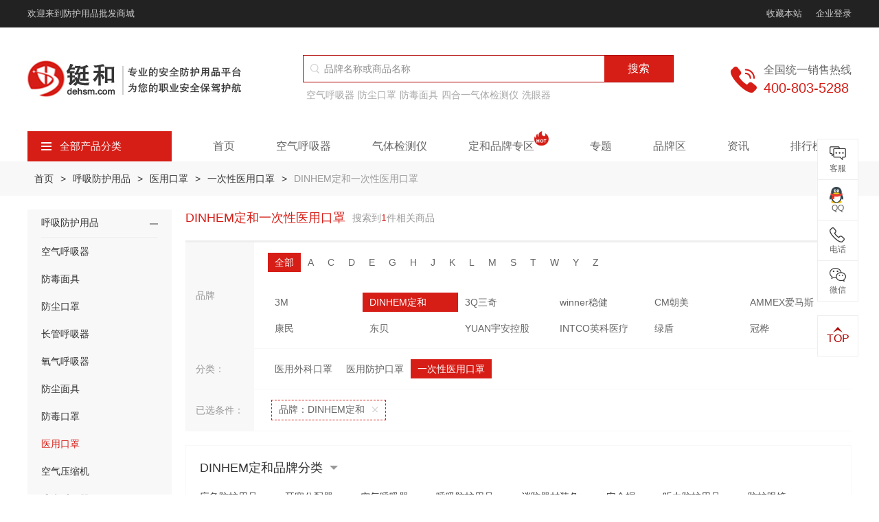

--- FILE ---
content_type: text/css
request_url: https://www.dehsm.com/Application/Home/View/default/Public/css/global.css?v=1.0.1
body_size: 21772
content:

/* reset */
body,html{width: 100%; height: 100%;  -webkit-tap-highlight-color:transparent;}
abbr,address,article,aside,audio,b,blockquote,body,caption,cite,code,dd,del,details,dfn,div,dl,dt,em,fieldset,figcaption,figure,footer,form,h1,h2,h3,h4,h5,h6,header,hgroup,html,i,iframe,img,ins,kbd,label,legend,li,mark,menu,nav,object,ol,p,pre,q,samp,section,small,span,strong,sub,sup,table,tbody,td,tfoot,th,thead,time,tr,ul,var,video{margin:0;padding:0;outline:0;border:0;background:0 0;vertical-align:baseline;font-size:100%;}
body{ height: 100%; overflow-x: hidden; overflow-y: auto;  color:#333;font-size:14px; 
 font-family: '思源黑体',Arial,sans-serif;position: relative; }
h1{font-size: 18px; }
h2{font-size: 24px;}
h3{font-size: 20px;}
h4{font-size: 18px; }
h5{font-size: 16px;}
h6{font-size: 14px;}
p{ line-height: 1.8;}
a,a:active,a:hover,a:visited{outline:0;text-decoration:none;}
a{color:#333;}
a:focus,a:hover{outline:0;outline-offset:initial;color:#d61d16;text-decoration:none;}
a{text-decoration:none;-webkit-transition:all .3s ease-in;-moz-transition:all .3s ease-in;-o-transition:all .3s ease-in;transition:all .3s ease-in;}
li{list-style:none;}
*{-webkit-box-sizing:border-box;-moz-box-sizing:border-box;box-sizing:border-box;}
.clearfix {zoom: 1;}
.clearfix:after{content: ""; display: block; height: 0; clear: both; visibility: hidden; font-size: 0;}
input,textarea {-webkit-appearance:none; border-radius: 0; -webkit-border-radius:0;outline:none; }
input:-webkit-autofill { -webkit-box-shadow: 0 0 0 1000px white inset !important;}
input:focus, textarea:focus {outline: none;-webkit-tap-highlight-color:rgba(0,0,0,0); -webkit-user-modify:read-write-plaintext-only;}
button{outline:none;}
textarea { resize: none;}
input::-webkit-input-placeholder { color:#ccc;}
input::-moz-placeholder { color:#ccc;}
input:-ms-input-placeholder { color:#ccc;}
/* ::-webkit-scrollbar { width: 0;} */
img { max-width: 100%; height: auto; display: block; margin: 0 auto;}
hr { display: block; width: 100%;  height: 3px; background: #eee; border: 0; margin: 0 0 40px; }

.row { margin-left: -15px; margin-right: -15px; }
.row:after{clear:both;display:block;visibility:hidden;height:0;content:""; font-size: 0;}
.row:before { display: none;}
.col-sm-1,.col-sm-2,.col-sm-4,.col-sm-6,.col-sm-7,.col-sm-8,.col-md-2,.col-md-5,.col-md-10,.col-xs-1,.col-xs-10,.col-xs-11,.col-xs-12,.col-xs-2,.col-xs-3,.col-xs-4,.col-xs-5,.col-xs-6,.col-xs-7,.col-xs-8,.col-xs-9{float:left;position:relative;min-height:1px; padding-left: 15px; padding-right: 15px; }
.col-xs-12{width:100%;}
.col-xs-11{width:91.66666667%;}
.col-xs-10{width:83.33333333%;}
.col-xs-9{width:75%;}
.col-xs-8{width:66.66666667%;}
.col-xs-7{width:58.33333333%;}
.col-xs-6{width:50%;}
.col-xs-5{width:41.66666667%;}
.col-xs-4{width:33.33333333%;}
.col-xs-3{width:25%;}
.col-xs-2{width:16.66666667%;}
.col-xs-1{width:8.33333333%;}
.gray-bg {background: #f8f8f8; }
.white-bg { background: #fff;}
.white { color: #fff; }
.gray-c { color: #ccc; }
.gray-3 { color: #333; }
.gray-6 { color: #666; }
.gray-9 { color: #999; }
.crimson { color: #BB3638; padding: 0 10px;}
.red { color: #D61D16;}
.blue { color: #1171CF; }
.fz-12 { font-size: 12px; }
.fz-13 { font-size: 13px; }
.fz-16 { font-size: 16px; }
.fz-18 { font-size: 18px; }
.fz-20 { font-size: 20px; }
.fz-22 { font-size: 22px; }
.fz-24 { font-size: 24px; }
.fz-26 { font-size: 26px;}
.ml-5 { margin-left: 5px;}
.ml-10 { margin-left: 10px; }
.ml-15 { margin-left: 15px;}
.ml-20 { margin-left: 20px; }
.mr-10 { margin-right: 10px; }
.mr-20 { margin-right: 20px; }
.pt-10 { padding-top: 10px; }
.mt-5 { margin-top: 5px;}
.mb-5 { margin-bottom: 5px;}
.mb-10 { margin-bottom: 10px;}
.mb-15 { margin-bottom: 15px;}
.mb-20 { margin-bottom: 20px;}
.mb-30 { margin-bottom: 30px;}
.mb-40 { margin-bottom: 40px;}
.pd-10 { padding: 10px;}
.pd-20 { padding: 20px;}
.pt-20 { padding-top: 20px;}
.pt-30 { padding-top: 30px;}
.ptb-20 { padding-top: 20px;padding-bottom: 20px;}
.plr-10 { padding-left: 10px;padding-right: 10px;}
.plr-20 { padding-left: 20px;padding-right: 20px;}
.pr-10 { padding-right: 10px;}
.pt-40 { padding-top: 40px;}
.fw { font-weight: bold;}
.fwn { font-weight: normal;}
.flex{flex:1; overflow: hidden;}
.flex-left{display:flex;}
.flex-left-center{display:flex;align-items:center;}
.flex-right-center{display:flex;align-items:center;justify-content:flex-end;}
.flex-center{display:flex;align-items:center;justify-content:center;}
.flex-between{display:flex;align-items:center;justify-content:space-between;}
.flex-column-between{display:flex;justify-content:space-between;}
.flex-column{display:flex; flex-flow: column; height: 100%; justify-content:space-between;}
.flex-wrap{display:flex;flex-wrap: wrap;}
.flex-wrap-center{display:flex;flex-wrap: wrap; align-items: center;}
.line { width: 100%; height: 1px; background: #eee; line-height: 0;font-size: 0;margin: 20px 0;}
.gray-line { height: 3px; background: #eee; line-height: 0;font-size: 0; }
.desktop-hide { display: none;}
.text-center { text-align: center;}

/* btn */
.btn { cursor: pointer; position: relative; line-height: 36px; padding: 6px 20px; text-align: center; font-size: 18px; border: 0; border-radius: 0; color: #fff; background: rgba(214, 29, 22, 1); }
.btn:hover { background: rgba(214, 29, 22, 0.8);}
.btn:hover,.btn:focus { color: #fff;}
.btn.active, .btn:active{box-shadow:none;}
.btn.active.focus, .btn.active:focus, .btn.focus, .btn:active.focus, .btn:active:focus, .btn:focus {outline:none;outline-offset:initial;}
.btn.small {  font-size: 14px; line-height: 24px; width: 120px; }
.width168 { width: 168px;}
.btn-line { font-size: 18px; color: #D61D16; text-align: center; border: #D61D16 solid  1px; padding: 6px 12px; line-height: 36px;}
.btn-line.small { font-size: 14px; color: #D61D16; line-height: 20px; border-radius: 6px;padding: 6px 20px; }
.icon { background-image: url("../images/sprite.png"); background-repeat: no-repeat;}
.hover-img{overflow:hidden;display: flex; align-items: center;}
.hover-img img{-webkit-transition:all .5s ease;-moz-transition:all .5s ease;-o-transition:all .5s ease;transition:all .5s ease;-ms-transition:all .5s ease;}
.hover-img:hover img{-webkit-transform:scale(1.2);-moz-transform:scale(1.2);-o-transform:scale(1.2);transform:scale(1.2);-ms-transform:scale(1.2);}

/* .swiper-slide { width: auto; margin-right: 10px;}
.swiper-button-prev,
.swiper-button-next { display: none;}
.swiper-container-horizontal .swiper-button-prev,
.swiper-container-horizontal .swiper-button-next { display: block;} */
.swiper-pagination{display: flex;align-items: center;justify-content: center;}
.banner-swiper:hover .swiper-button-prev,
.banner-swiper:hover .swiper-button-next,
.product-swiper:hover .swiper-button-prev, 
.product-swiper:hover .swiper-button-next,
.hot-product-swiper:hover .swiper-button-prev, 
.hot-product-swiper:hover .swiper-button-next,
.news-swiper:hover .swiper-button-prev, 
.news-swiper:hover .swiper-button-next{ opacity: 1;}
.swiper-pagination-bullet-active { background: #D61D16;}
.banner-swiper.swiper-container-horizontal>.swiper-pagination-bullets{bottom: 20px;}
.banner-swiper.swiper-container-horizontal>.swiper-pagination-bullets .swiper-pagination-bullet{width: 30px;height: 8px;
background: rgba(255,255,255,0.4);border-radius: 0; margin: 0 15px; opacity: 1; }
.banner-swiper.swiper-container-horizontal>.swiper-pagination-bullets .swiper-pagination-bullet.swiper-pagination-bullet-active{background: rgba(255,255,255,1);opacity: 1;border-radius: 0;width: 30px;height: 8px;}
.banner-swiper .swiper-button-prev,
.banner-swiper .swiper-button-next,
.hot-product-swiper .swiper-button-prev,
.hot-product-swiper .swiper-button-next,
.product-swiper .swiper-button-prev,
.product-swiper .swiper-button-next{opacity: 0; -webkit-transition:all .3s ease-in;-moz-transition:all .3s ease-in;-o-transition:all .3s ease-in;transition:all .3s ease-in;width: 60px; height: 60px; margin-top: -30px; border-radius: 60px; background-color: rgba(0,0,0,0.3); background-repeat: no-repeat; background-size: 12px auto;}
.banner-swiper .swiper-button-prev,
.hot-product-swiper .swiper-button-prev,
.product-swiper .swiper-button-prev { left: -30px; background-image: url("../images/arrow-left.png");  background-position: 36px 50%;}
.product-swiper .swiper-button-next,
.hot-product-swiper .swiper-button-next,
.banner-swiper .swiper-button-next { right: -30px; background-image: url("../images/arrow-right.png"); background-position: 13px 50%; }
.banner-swiper .swiper-button-prev.swiper-button-disabled,
.banner-swiper .swiper-button-next.swiper-button-disabled,
.hot-product-swiper .swiper-button-prev.swiper-button-disabled,
.hot-product-swiper .swiper-button-next.swiper-button-disabled,
.product-swiper .swiper-button-prev.swiper-button-disabled,
.product-swiper .swiper-button-next.swiper-button-disabled {background-color: rgba(0,0,0,0.3); }

.brand-swiper .swiper-pagination { padding-top: 28px;}
.brand-swiper.swiper-container-horizontal>.swiper-pagination-bullets{position: static;}
.brand-swiper.swiper-container-horizontal>.swiper-pagination-bullets .swiper-pagination-bullet{width: 8px;height: 8px; border-radius: 8px;
    background: rgba(216,216,216,1); margin: 0 5px; opacity: 1; }
.brand-swiper.swiper-container-horizontal>.swiper-pagination-bullets .swiper-pagination-bullet.swiper-pagination-bullet-active{background: rgba(219,23,29,1);opacity: 1;}

.news-swiper.swiper-container-horizontal>.swiper-pagination-bullets{position: static; margin: 20px 0;}
.news-swiper.swiper-container-horizontal>.swiper-pagination-bullets .swiper-pagination-bullet{width: 30px;height: 5px;
    background: rgba(214, 29, 22,0.4);border-radius: 0; margin: 0 6px; opacity: 1; }
.news-swiper.swiper-container-horizontal>.swiper-pagination-bullets .swiper-pagination-bullet.swiper-pagination-bullet-active{background: rgba(214, 29, 22,1);opacity: 1;border-radius: 0;width: 30px;height: 5px;}
.news-swiper .swiper-button-prev,
.news-swiper .swiper-button-next{ opacity: 0; -webkit-transition:all .3s ease-in;-moz-transition:all .3s ease-in;-o-transition:all .3s ease-in;transition:all .3s ease-in;width: 60px; height: 60px; margin-top: -30px; border-radius: 60px; background-color: rgba(255,255,255,0.7); background-repeat: no-repeat; background-position: 50% 50%; background-size: 12px auto;}
.news-swiper .swiper-button-prev { left: -30px; background-image: url("../images/prev.png"); background-position: 36px 50%;}
.news-swiper .swiper-button-next { right: -30px; background-image: url("../images/next.png"); background-position: 13px 50%;}
.news-swiper .swiper-button-prev.swiper-button-disabled,
.news-swiper .swiper-button-next.swiper-button-disabled {background-color: rgba(0,0,0,0.3);}

.box-swiper { padding-bottom: 25px;}
.box-swiper .swiper-pagination-bullet-active{ background: #D61D16;}
.box-swiper.swiper-container-horizontal>.swiper-pagination-bullets { bottom: 15px;}

.ad { display: block;}
.ad img { width: 100%;}

/* container */
.container { width: 1200px; position: relative; margin: 0 auto; padding: 0; }
.container:after,
.container:before { display: none;}
.clamp-one { white-space: nowrap; text-overflow: ellipsis;overflow: hidden; line-height: 1.2; min-height: 16px;}
.clamp-two {display:-webkit-box;overflow:hidden;text-overflow:ellipsis;white-space:normal;word-wrap:break-word;line-height:1.6;-webkit-box-orient:vertical;-webkit-line-clamp:2; height: 45px;}
.clamp-three {display:-webkit-box;overflow:hidden;text-overflow:ellipsis;white-space:normal;word-wrap:break-word;line-height:1.6;-webkit-box-orient:vertical;-webkit-line-clamp:3;}
.clamp-four {display:-webkit-box;overflow:hidden;text-overflow:ellipsis;white-space:normal;word-wrap:break-word;line-height:1.6;-webkit-box-orient:vertical;-webkit-line-clamp:4;}
.clamp-five {display:-webkit-box;overflow:hidden;text-overflow:ellipsis;white-space:normal;word-wrap:break-word;line-height:1.6;-webkit-box-orient:vertical;-webkit-line-clamp:5;}
.home { padding-bottom: 20px;}
.home-headline  { display: flex; align-items: center; margin-bottom: 20px;}
.home-headline h2 { font-size: 28px; line-height: 1;}
.home-headline p{ color: #999; margin-left: 20px;}

/* header */
.header-top{background: #222;font-size: 13px; color: #ccc; min-height: 40px; line-height: 40px;}
.header-top .container{min-height: 40px;}
.header-top p { line-height: 40px;}
.header-con { background: #fff;}
.header-con .flex-between { padding: 40px 0;}
.logo { width: 138px; display: flex;}
.logo img { width: 100%; height: auto;}
.header-search {width: 540px; position: relative;}
.header-con .telephone p { line-height: 1.2;}
.search-box { border: 1px solid #AF0000;height: 40px;margin-bottom: 6px; position: relative; display: flex;}
.icon-search { position: absolute;left: 10px; top:50%; margin-top: -7px; width: 14px; height: 14px; background-position: 0 0;}
.search-box .search-input { padding: 0 30px; border:0; line-height: 38px; font-size: 14px; flex: 1;}
.search-box input::-webkit-input-placeholder { color:#909090;}
.search-box input::-moz-placeholder { color:#909090;}
.search-box input:-ms-input-placeholder { color:#909090;}
.search-box .search-btn { width: 100px; border:0; text-align: center; cursor: pointer; color: #fff; font-size: 16px; line-height: 38px; height: 38px; background: #D61D16;}
.news-home .search-box { width: 80px; height: 30px; overflow: hidden; border: 1px solid #eee;}
.hot-label { display: flex; flex-wrap: wrap; color: #A8A8A8;}
.hot-label span { margin-left: 5px;}
.hot-label a { margin-left: 5px;color: #A8A8A8;}
.hot-label a:hover { color: #D61D16;}
.fake-5px {
    position: absolute;
    top: -6px;
    width: 100%;
    height: 5px;
    /*background: #ff0;*/
  }
.index-sel-box {
    position: absolute;
    top: 45px;
    left: 0;
    z-index: 10;
    border: 1px solid #e5e5e5;
    border-radius: 4px;
    width: 100%;
    background: #fff;
    box-shadow: 0 4px 12px rgba(0, 0, 0, 0.06);
  }
  
  .index-sel-box .suggest-num {
    float: right;
    font-size: 12px;
    color: #c0c0c0;
  }
  
  .index-sel-box a {
    display: block;
    padding: 0 10px;
    width: 100%;
    line-height: 30px;
    color: #222;
    float: left;
  }
  .index-sel-box a.hide {
    display: none;
  }
  .index-sel-box a:hover {
    text-decoration: none;
    color: #000;
    background: #f4f4f4;
  }
.icon-telephone { width: 38px; height: 38px; background-position: -362px 0; margin-right: 10px;}
.icon-rank{ width: 16px; height: 14px; background-position: -17px -38px; margin-right: 10px;}
.nav-wrap { position: relative}
.nav {  padding-left: 240px; }
.nav ul {display:flex;align-items:center;position:relative; font-size: 16px;}
.nav li a { display: flex; line-height: 44px; padding: 0 30px; color: #666;}
.nav li a i { width: 21px;}
.nav li a:hover,
.nav li.active a { color: #BB3638; }
.main { padding-bottom: 30px;}

/* home */
.home-banner { display: flex; justify-content: space-between; padding-left: 220px;}
.page-section { padding: 20px 0;}
.banner-swiper { margin-bottom: 10px;}
.category { width: 210px;  position: absolute; left: 0; top:44px;z-index: 100; }
.category .category-title { font-size: 15px; color: #fff; padding: 0 20px; position: absolute;top:-44px;left: 0; cursor: pointer; width: 100%; height: 44px; background: #D61D16; display: flex; align-items: center; }
.category .icon-category { width: 15px; height: 12px; margin-right: 12px; background-position: -16px 0;}
.category .category-list { background: #fff;}
.category .category-list dd { display: flex; position: relative; align-items: center; flex-wrap: wrap; line-height: 33px; padding: 0 15px;}
.category .category-list dd.active { background: #D61D16; }
.category .category-list dd.active a { color: #fff;}
.category .category-list dd:after { content: ''; position: absolute; right: 0; top:50%; margin-top: -6px;
    width: 0;
    height: 0;
    border-top: 6px solid transparent;
    border-right: 6px solid #fff;
    border-bottom: 6px solid transparent;
}
.category .category-list dd a{ display: inline-block;  padding: 0 5px;
    -webkit-transition:none;-moz-transition:none;-o-transition:none;transition:none; }
.category .category-list dd:hover a {color: #fff;}
.category .category-box { position: relative; display: none; min-height: 518px; background: #fff;}
.category .category-box.show { display: block!important;}
.category .category-box.lock-show { display: block!important;}
.category .category-model { display: none; position: absolute; left: 210px; top:0; z-index: 100; width: 784px; padding: 30px; height: auto; min-height: 518px; background: #fff; box-shadow: 0 1px 7px 0 rgba(0, 0, 0, 0.2);}
.category .category-model h5 { border-bottom: #eee solid 1px; font-weight: normal; padding-bottom: 15px; margin-bottom: 15px;}
.product-category-list { margin-bottom: 20px; }
.category .group  { display: flex; flex-wrap: wrap; margin-left: -15px; margin-right: -15px;}
.product-category-list a { /*width: calc(100% /7);*/ padding-left: 15px; padding-right: 15px; margin-bottom: 10px; white-space: nowrap; /*text-overflow: ellipsis;overflow: hidden;*/ }
.product-recom-list a { /*width: calc(100% /4);*/ padding-left: 15px; padding-right: 15px; margin-bottom: 10px;white-space: nowrap; /*text-overflow: ellipsis;overflow: hidden;*/}
.brand-hot { margin-bottom: 30px;}
.brand-hot .item { display: block; text-align: center;}
.brand-hot .item .pic { width: 100px; height: 40px; margin-bottom: 10px;}
.brand-hot .item .pic img { width: 100%;}
.category-box:hover .category-model{ display: block;}
.banner { width: 760px;}
.banner .img { width: 100%;}
.home-banner .banner .flex-between  { margin-left: -5px; margin-right: -5px;}
.home-banner .banner .flex-between a { padding: 0 5px;}
.home-banner .banner .flex-between img{ width: 100%;}
.home-recom { width: 210px;}

.list-round {  background: #fff;}
.list-round h4 { margin-bottom: 10px; padding-top: 13px; }
.list-round li a { display: block; padding: 9px 0 9px 10px; color: #666; font-size: 14px; position: relative; line-height: 1; font-weight: normal; text-overflow:ellipsis;white-space:nowrap; overflow: hidden; }
.list-round li:last-child a { padding-bottom: 0;}
.list-round li a:hover { color: #D61D16;}
.list-round li a:before { content: ''; display: block; width: 4px; height: 4px; border-radius: 4px;
    background: #D61D16; position: absolute; left: 0; top: 50%; margin-top: -2px; }
.list-round li:last-child a:before { margin-top: 1px; }
.list-round.no-round li a:before { display: none;}
.list-round.no-round li a { padding-left: 0;}
.home-recom .list-round { padding: 7px 10px 15px;}
.home-recom .list-round li a { padding: 8px 0 8px 10px; }
.brand-swiper .item{ position: relative; display: block; background: #fff;}
.brand-swiper .item img { position: relative; z-index: 1;}
.brand-swiper .item .tran-text { display: none; background: rgba(0, 0, 0, 0.5); position: absolute; left: 0; top:0; z-index: 2; width: 100%; height: 100%; color: #fff; font-size: 18px;}
.brand-swiper .item .tran-text p {color: #fff; font-size: 18px;    position: absolute;
    -webkit-transform: translate(-50%,-50%);
    transform: translate(-50%,-50%);
    top: 50%;
    left: 50%;
    text-align: center;
    width: 80%;
    z-index: 3; 
    min-height: 10px;
 }
.brand-swiper .item:hover .tran-text { display: block;}
.guarantee { display: flex; flex-wrap: wrap; background: #fff; padding: 10px 0 4px;}
.guarantee .item { width:calc(100%/3); text-align: center; margin-bottom: 5px;}
.guarantee .item span{ display: block; margin: 0 auto 5px; width: 38px; height: 38px; border-radius: 38px; color: #af0000; font-size: 20px; font-weight: bold; border:#dbdbdb solid 2px; text-align: center; line-height: 36px;}
.guarantee .item p { font-size: 12px; line-height: 1.2;}
/*.swiper-wrapper { transform: translate3d(0, 0px, 0px)!important;}*/

.hot-product-swiper .swiper-slide { width: 216px;}
.brand-swiper .swiper-slide { width: 192px;}
/* .img-list .row { margin-left: -5px; margin-right: -5px; } */
.img-list.around { margin-left: -20px; margin-right: -20px;}
.img-list .col-xs-2 { 
    /* padding-left: 5px; padding-right: 5px;  */
    width: 20%;}
/* .img-list .col-xs-3 { padding-left: 5px; padding-right: 5px;} */
.img-list .item { padding: 15px 18px; display: block; background: #fff;}
.home-right .img-list  { padding: 0 15px;}
.home-right .img-list .item { padding: 15px;}
.brand-detail-right .box-img-list { padding: 20px 44px 0;}
.img-list .item .tran { width: 100%; height: auto; position: relative; z-index: 1;}
.img-list .item .tran img { width: 100%; height: auto;}
.img-list .item .pic  { margin-bottom: 10px; position: relative; }
.img-list .item .pic > img { position: absolute; left: 50%; top: 50%;   
    -webkit-transform: translate(-50%,-50%);
    transform: translate(-50%,-50%); z-index: 2;}
.news-detail .img-list { padding: 0 2px;}
.news-detail .img-list .col-xs-3 .item { padding: 10px; }
.img-list .item .pic-60 {height: 100px;margin-bottom: 10px; }
.img-list .item .pic-60 img { width: 100%; height: auto;}
/* .border-line.img-list .row { margin-left: -10px; margin-right: -10px; }
.border-line.img-list .col-xs-2 { padding-left: 10px; padding-right: 10px;} 
.border-line.img-list .col-xs-3 { padding-left: 10px; padding-right: 10px;} */
.border-line.img-list .item { border: #eee solid 1px; margin-bottom: 30px;
    padding: 15px 17px;
}
.border-line.img-list .col-xs-3 .item {  padding: 15px;}

.home-left { width: 20%;}
.home-right { width: 80%; background: #fff;}
.section-plan .home-right { padding-left: 10px; background: transparent;}
.section-plan .item { position: relative; display: block;}
.section-plan .pic { position: relative; z-index: 1; }
.section-plan .pic img { width: 100%; }
.section-plan .text { position: absolute;left: 0;bottom: 0; z-index: 2; width: 100%; padding: 0 10px; background: rgba(0,0,0,0.4); text-align: center; }
.section-plan .text h4 { color: #fff;overflow: hidden;text-overflow:ellipsis;white-space: nowrap;line-height: 50px;height: 50px;}
.section-plan .text:after { content: ''; position: absolute; left: 50%; top:-10px; margin-left: -7px; width:0;height:0;border-right:8px solid transparent; border-left:8px solid transparent;
    border-bottom:10px solid rgba(0,0,0,0.4);}
.section-plan .home-right .row { margin-left: -4px; margin-right: -4px;}
.section-plan .home-right .col-xs-4 { padding-left: 4px; padding-right: 4px; margin-bottom: 7px;}
.section-plan .home-right .col-xs-4 .pic {height: 210px;}

.section-breathe,
.section-safety,
.section-hearing{ display: flex; justify-content: space-between;}
.section-breathe .item { position: relative; display: block;}
/* .section-breathe .item img { width: 100%; height: auto;} */
.gallery { position: relative;}
.tab-slider { padding: 0 0 13px; width: 100%; background: #f8f8f8; 
    /* overflow-x: auto; white-space: nowrap;  */
    overflow: hidden; }
.tab-slider .swiper-container{ padding: 0 0 7px;display: block;  }
.tab-slider .swiper-wrapper { margin: 0;}
.tab-slider .swiper-slide { width: auto; padding: 0 20px; text-align: center; overflow: hidden; cursor: pointer; position: relative; font-size: 16px;min-height: 36px;}
.tab-slider .swiper-container-horizontal .swiper-slide { flex: none;}
.tab-slider .swiper-slide .row { opacity: 0; position: absolute; left: 0; top:100px;}
.tab-slider .swiper-slide:after {  content: ''; width: 2px; height: 15px; background: #ccc; position: absolute; left: 0;top:2px; }
.tab-slider .swiper-slide:first-child:after { display: none;}
.tab-slider .swiper-slide .slide-info { display: block; white-space: nowrap; text-overflow: ellipsis;overflow: hidden; cursor: pointer; min-height: 34px;}
.tab-slider .swiper-slide.checked .slide-info{ border-bottom: #AF0000 solid 2px;}


.tab-slider .nav-content { width: 100%;  white-space: nowrap; overflow-y: hidden; overflow-x: scroll;
    scrollbar-width: none;  -ms-overflow-style: none;
}
.tab-slider .nav-content::-webkit-scrollbar{display:none;} 
.tab-slider .nav-item { padding: 0 15px; font-size: 16px; display: inline-block; position: relative; padding-bottom: 13px; cursor: pointer; }
.tab-slider .checked {color: #AF0000;}
.tab-slider .checked::after {
    content: "";
    display: block;
    position: absolute;
    bottom: 0;
    left: 50%;
    width: 50%;
    height: 2px;
    background: #AF0000;
    transform: translateX(-50%);
    transition: all .2s linear;
}
.tab-slider .nav-item .row { opacity: 0; position: fixed; left: 0; z-index: -11111; top:100px;}

/* .tab-slider .amount {display: inline-block; padding: 0 20px; text-align: center; overflow: hidden; cursor: pointer; position: relative; font-size: 16px;min-height: 36px;border-bottom: #f8f8f8 solid 2px;}
.tab-slider .amount.active { border-bottom: #AF0000 solid 2px;} */

.tab-pane{ display: none;}
.tab-pane.active{ display: block;}
.tab-pane-content { background: #fff;}


.swiper-wrapper .img-list > .item { padding: 0 0 10px;}
.hot-product-swiper .swiper-wrapper .img-list > .item { padding: 15px 18px;}
.swiper-wrapper .img-list .col-xs-3 .item { margin-top: 10px; margin-bottom: 0;}
.tab-slider-ul { display: block; overflow-x: auto; white-space: nowrap; padding: 0 30px;}
.tab-slider-ul .swiper-pagination-bullet { display: inline-block; width: auto; height: auto; margin: 0 30px; padding-bottom: 9px; border-radius: 0; cursor: pointer;position: relative;
    font-size: 16px; background: transparent; opacity: 1;}
.tab-slider-ul .swiper-pagination-bullet:after { content: ''; width: 100%; height: 2px;  position: absolute; left: 0;bottom:0;}
.tab-slider-ul .swiper-pagination-bullet:first-child:after { display: none;}
.tab-slider-ul .swiper-pagination-bullet.swiper-pagination-bullet-active{ border-bottom: #AF0000 solid 2px;}
/* .page-section .swiper-button-prev,
.page-section .swiper-button-next {  width: 16px; height: 36px; top:22px; 
    background-color: rgba(0,0,0,0.4); 
    background-position: 50% 50%; background-size: 8px auto;}
.page-section .swiper-button-prev{  background-image: url("../images/arrow-left.png"); left: 0;  }
.page-section .swiper-button-next { background-image: url("../images/arrow-right.png"); right: 0; } */
/* .page-section .swiper-button-prev { left: 0; width: 14px; height: 25px; background: #f8f8f8;}
.page-section .swiper-button-next { right: 0; width: 14px; height: 25px; background: #f8f8f8;}
.page-section .swiper-button-prev:after,
.page-section .swiper-button-next:after{position:absolute;top:50%;left:50%;width:10px;height:10px;border-top:2px solid #999;border-right:2px solid #999;box-shadow:0 0 0 #d3d3d3;content:'';-webkit-transition:all .2s ease;transition:all .2s ease;}
.page-section .swiper-button-prev:after {  -webkit-transform: translate3d(0, -50%, 0) rotate(-135deg); margin-left:-5px; transform: translate3d(0, -50%, 0) rotate(-135deg);}
.page-section .swiper-button-next:after { -webkit-transform: translate3d(0, -50%, 0) rotate(45deg); margin-left:-10px; transform: translate3d(0, -50%, 0) rotate(45deg);}
.swiper-button-next.swiper-button-disabled, 
.swiper-button-prev.swiper-button-disabled { opacity: 0;} */
/* .page-section .swiper-button-prev.swiper-button-disabled,
.page-section .swiper-button-next.swiper-button-disabled {background-color: rgba(0,0,0,0.3);} */

/* .section-breathe .swiper-wrapper { background: #fff;} */
.skill-title { display: flex; align-items: center; margin-bottom: 20px; font-weight: normal; color: #666;}
.icon-left-line { width: 4px; height: 20px; margin-right: 10px; background: #BB3638;}
.white-left-line { width: 4px; height: 20px; margin-right: 10px; background: #fff;}
.pic-168 { width: 168px; margin-right: 10px;}
.pic-168 img { width: 100%; height: auto;}
.pic-158 {width: 160px;  height: 160px; }
.pic-158 img { width: 100%; height: auto;}
.topic-right .pic-158 { width: 200px; height: 200px;}

.pic-160 { width: 160px; margin-right: 10px; height: 160px;}
.pic-160 img { width: 100%; height: auto;}
.pic-200 { width: 200px; margin-right: 10px; height: 200px;}
.pic-200 img { width: 100%; height: auto;}
.col-xs-4 .pic-200 { width: 160px; height: 160px;}
.topic { color: #666; margin-bottom: 20px; max-height: 300px; overflow: hidden;}
.topic a { margin-right: 10px; display: inline-block; margin-bottom: 10px;}
.blue-bg {background: #5b8acb;}
.red-bg {background: #cf0a08;}
.left-list-ad { height: 140px; position: relative; }
.left-list-ad a { display: block; padding: 6px 0; color:#fff;}
.left-list-ad .row { position: absolute; -webkit-transform: translate(-50%,-50%);
    transform: translate(-50%,-50%); margin-left: 0; margin-right: 0;
    top: 50%; left: 50%; text-align: center; width: 100%;
    }
.left-list-ad .col-xs-6 { padding-left: 10px; padding-right: 10px;}
.sample-book .row { margin-left: -5px; margin-right: -5px;}
.sample-book .col-xs-3 { padding-left: 5px; padding-right: 5px;}
.sample-book .item { display: block; border: 1px solid #eee;}
.sample-book .pic { padding: 5px; width: 82px; height: 82px;}
.sample-book .pic img { width: 100%; height: auto;}
.sample-book p { background: #666; line-height: 20px; font-size: 12px; color: #fff; text-align: center; height: 40px;}

.tab { background: #fff; width: 100%; overflow: hidden; position: relative; }
.tab-nav { font-size: 16px; position: relative; z-index: 1; margin-bottom: -1px; display: block; overflow-x: auto; white-space: nowrap; padding: 0 20px;  scrollbar-width: none;  -ms-overflow-style: none;}
.tab-nav::-webkit-scrollbar{display:none;} 
.tab .download-btn {display: flex; align-items: center; background: #D61D16; color: #fff; line-height: 30px; border-radius: 5px; padding: 0 10px; position: absolute; right: 10px; top: 7px; z-index: 2; }
.tab .download-btn .icon-download { width: 14px; height: 14px; background-position: 0 -38px; margin-right: 5px;}
/* .tab-nav:after { content: ''; width: 100%; position: absolute; left: 0; bottom: 0;  height: 1px; border-bottom: #eee solid 1px; z-index: 2; } */
.tab-nav li { position: relative; display: inline-block; padding: 0 30px; line-height: 1;}
.tab-nav li a { display: block; padding: 20px 0; color: #666; position: relative; }
.tab-nav li:first-child { padding-left: 0;}
.tab-nav li.active a { color: #BB3638;}
.tab-nav li a:after { content: ''; width: 100%; position: absolute; left: 0; bottom: 0; z-index: 3; border-radius: 2px; height: 2px;}
.tab-nav li.active a:after{background: #BB3638; }
/* .product-left .tab-nav { display: flex;}
.product-left .tab-nav li { width: 50%;}
.product-left .tab-nav li a {white-space: nowrap; text-overflow: ellipsis;overflow: hidden;} */
.tab-list { display: none; }
.tab-list.show { display: block; }
.tab-content { padding: 20px;border-top: #eee solid 1px;}
.tab.no-line .tab-nav { padding: 0;}
.tab.no-line .tab-nav:after {  height: 3px; border-bottom: #eee solid 3px;}
.tab.no-line .tab-nav li a{ color: #999; font-size: 20px;}
.tab.no-line .tab-nav li.active a{ color: #333;}
.tab.no-line .tab-nav li.active a:after{ background: #eee;}
.topic-right .tab-nav { padding: 0 10px;}
.topic-right .tab-nav li { padding: 0 10px;}
.topic-right .tab-nav li:first-child { padding-left: 0;}
.topic-right .tab-nav li.active a { color: #666;}
.section-product h1 { font-size: 18px;}
.section-skill .tab-nav { font-size: 18px; margin-bottom: 0;}
.section-skill .tab-nav li.active a:after { display: none;}
.section-skill .tab-content {border:0}
.section-skill .tab-nav li { padding: 0;}
.section-skill .tab-nav li a { padding: 0; min-height: 20px; line-height: 1.4;}

.footer { text-align: center; background: #2A2A32;  }
.footer .footer-top { display: flex; justify-content: space-between; padding: 40px 0; }
.footer .footer-top span { display: block; margin-right: 15px; width: 46px; height: 46px; border-radius: 46px;
    color: #ccc; font-size: 20px; font-weight: bold;border: #ccc solid 2px; text-align: center; line-height: 44px;}
.footer .footer-top h4 { color: #fff; margin-bottom: 10px; line-height: 1;}
.footer .footer-top .flex { text-align: left;}
.footer .footer-link { padding: 40px 0; margin-top: 40px; border-top: rgba(238, 238, 238, 0.1) solid 1px; }
.footer .footer-link .col-xs-2 { width: 20%; padding: 0 30px;text-align: left;}
.footer .footer-link .col-xs-2:last-child { padding-right: 0;}
.footer .footer-link ul li a { display: block; line-height: 30px; color: #888; }
.footer .telephone { margin-bottom: 15px;}
.footer .telephone-round { width: 44px; height: 44px; margin-right: 12px; border-radius: 50%;background-color: rgba(248, 248, 248, 0.1); }
.footer .icon-telephone {display: block; margin: 10px auto 0; width: 24px; height: 24px; background-position: -337px 0;}
.footer .two-card .pic { width: 90px; height: 90px; overflow: hidden;}
.footer .two-card img { width: 100%; height: auto; }
.footer .two-card p { line-height: 1; padding-top: 10px; }
.footer .copyright{  padding: 40px 0; background: #222;}
.footer .copyright p { line-height: 1.2; margin-bottom: 16px; color: #666;}
.footer .copyright img{  margin: 0 6px;}
.footer .copyright a { color: #666; margin: 0 3px; }
.footer .copyright a:hover { color: #D61D16;}
/* .footer .links-scroll { flex:1; overflow-x: auto;scrollbar-width: none;  -ms-overflow-style: none; text-align: left; padding-left: 10px;white-space: nowrap;}
.footer .links-scroll a { display: inline-block;}
.footer .links-scroll::-webkit-scrollbar{display:none;}  */
.footer .swiper-slide { width: auto; padding: 0 3px;}
.footer .flex-wrap-center{ justify-content: center;}
.sticky-bar { position: fixed; top: 50%; right: 30px;  margin-top: -158px; z-index: 9999;}
.sticky-bar ul li { list-style: none; width: 60px;position: relative; margin-bottom: -1px; }
.sticky-bar ul li.wechat-box { height: 60px; }
.sticky-bar ul li a { width: 60px; height: 60px; border:#eee solid 1px; background: #fff;
    color: #666; display: block; padding-top: 10px;   text-decoration: none !important; position: relative; z-index: 2; }
.sticky-bar ul li.wechat-box .dropdown-card{  width: 100px; height: 100px; position: absolute; left:-110px;top:-20px;
    display:block;visibility:hidden;margin:0;min-width:100px;
    border-radius:3px;background:#fff; padding: 5px; line-height: 30px; box-shadow:0 1px 5px 0 rgba(0,0,0,.3);opacity:0;
    transition:opacity .1s .2s,visibility .1s .3s,-webkit-transform .3s;
    transition:transform .3s,opacity .1s .2s,visibility .1s .3s;
    transition:transform .3s,opacity .1s .2s,visibility .1s .3s,-webkit-transform .3s;-webkit-transform:rotateX(-90deg);
    transform:rotateX(-90deg);-webkit-transform-origin:0 0;transform-origin:0 0;
    -webkit-backface-visibility:hidden;backface-visibility:hidden;}
.sticky-bar ul li.wechat-box .dropdown-card:after{position:absolute;top:43px;right:-7px;  width:0;height:0;
    border-bottom: 7px solid transparent;
    border-left: 7px solid #fff;
    border-top: 7px solid transparent;
    content:"";line-height:0;opacity:0;transition:opacity .2s 0s;}
.sticky-bar ul li.wechat-box:hover .dropdown-card{visibility:visible;opacity:1;transition:opacity .1s,-webkit-transform .3s;transition:transform .3s,opacity .1s;transition:transform .3s,opacity .1s,-webkit-transform .3s;-webkit-transform:rotateX(0);transform:rotateX(0);}
.sticky-bar ul li.wechat-box:hover .dropdown-card:after{opacity:1;  transition:opacity .1s .2s;}
.sticky-bar ul li a:hover { background: #eee;  text-decoration: none;}
.sticky-bar ul li p { position: absolute; top: 0; right: 0; width: 0; opacity: 0; height: 60px; margin: 0;
    padding: 0 45px 0 15px; font-size: 16px; line-height: 60px; color: #666;
    white-space: nowrap; transition:width 200ms;
    z-index: 1; background: #eee;
    border: #eee solid 1px;}
.sticky-bar ul li:hover p { width: auto;right: 25px; transition:width 800ms; opacity: 1; }
.sticky-bar ul li a i { display: block; width: 60px; height: 60px; }
.sticky-bar .icon-service {width: 24px; height: 24px; display: block; margin: 0 auto; background-position: -35px 0;}
.sticky-bar .icon-qq {width: 24px; height: 24px; display: block; margin: 0 auto; background-position: -63px 0;}
.sticky-bar .icon-telephone {width: 24px; height: 24px; display: block; margin: 0 auto; background-position: -87px 0; }
.sticky-bar .icon-wechat {width: 24px; height: 24px; display: block; margin: 0 auto; background-position: -113px 0; }
.sticky-bar .icon-back-top {width: 14px; height: 8px; display: block; margin: 0 auto; background-position: -142px 0; }
.sticky-bar ul li a.back-top { margin-top: 21px; padding-top: 16px; }
.sticky-bar span { font-size: 12px; text-align: center; display: block; color: #666;}
.sticky-bar span.red { color: #AF0000; font-size: 16px;}

.floor-nav { position: fixed; left: 10%;top:50%; margin-top: -235px; width: 100px; z-index: 100; }
.floor-nav li {cursor: pointer; display: flex; border: #eee solid 1px;padding: 0 8px;  margin-bottom: -1px; background: #fff;}
.floor-nav li span {flex: 1; text-align: center; color: #666; padding: 8px 0;}
.floor-nav li.active { background: #D61D16;border: #D61D16 solid 1px; }
.floor-nav li.active span { color: #fff;}
.floor-nav .back-top { cursor: pointer; border: #eee solid 1px;  background: #fff;
    margin-top: 21px; padding: 10px 0; display: block; text-align: center; }
.floor-nav .icon-back-top { display: block; width: 14px; height: 8px;  margin: 0 auto; background-position: -142px 0; }

/* productList */
.bread-crumbs { font-size: 14px; line-height: 1.6; padding: 14px 0; margin-bottom: 20px; background: #f8f8f8;}
.bread-crumbs .container ul { display: flex; align-items: center; flex-wrap: wrap;  }
.bread-crumbs a {  padding: 0 10px; }
.bread-crumbs span {  padding: 0 10px; color: #999; }

.product { overflow: hidden;}
.product-left { float: left; width: 17.5%;}
.product-right { float: right; width: 80.8333333333333%;}
.accordion { background: #f8f8f8; color: #666; padding: 0 20px; margin-bottom: 20px;}
.accordion .accordion-head { display: flex; cursor: pointer; align-items: center; padding: 10px 0; border-bottom: #eee solid 1px; justify-content: space-between;}
.accordion .accordion-item:last-child .accordion-head { border-bottom: none;}
.accordion-con { display: none; border-bottom: #eee solid 1px;}
.accordion .accordion-item:last-child .accordion-con { border-top: #eee solid 1px; border-bottom: none;}
.accordion-con li a { display: block; line-height: 40px;}
.accordion-con li.active a { color: #D61D16;}
.open .accordion-con { display: block;}
.level-button{position:relative;width:20px;height:20px;}
.level-button::before{position:absolute;top:50%;right:0;margin-top:0;margin-left:-12px;width:12px;border-top:2px solid #999;content:'';}
.level-button::after{position:absolute;top:50%;right:5px;margin-top:-5px;margin-left:-7px;height:12px;border-left:2px solid #999;content:'';}
.open .level-button::after{display:none;}
.box { border: 1px solid #eee; margin-bottom: 20px; background: #fff;}
.box h4 { line-height: 36px; background: #eee; padding: 0 20px; color: #333; font-weight: normal;}
.box-img-list { padding: 20px 24px 0;}
.box-img-list .item { display: block; margin: 0 0 15px; }
.box-img-list .item .pic {  margin-bottom: 10px; position: relative;}
.box-img-list .item .tran { width: 100%; height: auto; position: relative; z-index: 1;}
.box-img-list .item .tran img { width: 100%; height: auto;}
.box-img-list .item .pic > img { position: absolute; left: 50%; top: 50%;   
    -webkit-transform: translate(-50%,-50%);
    transform: translate(-50%,-50%); z-index: 2;
}
.news-left .box-img-list { padding: 20px 35px 0;}
.topic-right .box-img-list { padding: 20px 30px 0;}
.topic-right .box .box-img-list { padding: 10px 34px 0;}
.box .box-list { padding: 10px 0;}
.box-list .item { display: block; border-bottom: #eee solid 1px; padding: 8px 0;}
.box .box-list .item {  padding: 8px 20px;}
.box-list li:last-child .item { border-bottom: none;}
.hot-list  { display: flex; flex-wrap: wrap; margin-left: -5px; margin-right: -5px;}
.hot-list a { width: calc(100% / 8); padding: 0 5px 10px; color: #666;}
.big-tab .tab-nav { color: #333; padding: 0;}
.big-tab .tab-nav:after { height: 3px; border-bottom: #eee solid 3px; }
.big-tab .tab-nav li a { color: #333; font-size: 18px;}
.big-tab .tab-nav li.active a { color: #D61D16;}
.big-tab .tab-nav li a:after {  border-radius: 3px; height: 3px;}
.big-tab .tab-nav li a:after{ width: 60px; left: 50%; margin-left: -30px; }
.big-tab .tab-nav li.active a:after{background: #D61D16; }
.big-tab .tab-content { padding: 20px 0;}
.brand-category { border:#f8f8f8 solid 1px; padding: 20px; margin-bottom: 20px;}
.brand-category h4 { cursor: pointer; display: flex; align-items: center; margin-bottom: 15px;}
.brand-category .brand-category-arrow { width: 0; height: 0; margin-left: 10px; border-left: 6px solid transparent; border-right: 6px solid transparent; border-top: 6px solid #999; }
.brand-category.show .brand-category-arrow {-webkit-transform: rotate(180deg);    transform: rotate(180deg);}
.brand-category-model {  margin-left: -20px; margin-right: -20px; font-size: 0; display: flex; flex-wrap: wrap; justify-content: flex-start; height: 30px; text-align: left; overflow: hidden;}
.show .brand-category-model { height: auto; }
.brand-category-model a { font-size: 14px;
    /* max-width: 105px;  */
    padding: 0 20px; line-height: 30px; }
.footer .brand-category{ border: 0; border-top: rgba(238, 238, 238, 0.1) solid 1px; margin-top: 40px; padding: 20px 30px 0; margin-bottom: 0;}
.footer .brand-category h4 { color: #f8f8f8; }
.footer .brand-category-model { margin-bottom: -10px; }
.footer .brand-category-model a { color: #999;}
.footer .brand-category-model div { color: #999; float: left; padding: 0 10px;}
.filter { margin-bottom: 20px; border-top: #eee solid 3px; }
.filter .filter-item { display: flex; align-items: center; background: #F8F8F8; border-bottom: #f8f8f8 solid 1px; color: #666; }
.filter .filter-title { width: 100px; line-height: 30px; color: #999; padding: 10px 15px;  }
.filter .filter-flex {flex: 1; overflow: hidden;background: #fff; min-height: 50px; padding: 0 20px; position: relative;}
.filter .filter-info {  position: relative;  padding: 10px 0; overflow: hidden;  }
.filter .filter-info.letter-list { padding-right: 45px;}
.filter .filter-info.letter-list-item {display: flex; flex-wrap: wrap;  max-height: 96px;}
.filter .show .filter-info.letter-list-item { max-height: 100%;}
.filter .filter-info a { float: left;
    /*min-width: 48px;  */
    line-height: 28px; text-align: center; padding: 0 10px; color: #666; margin: 5px 0;
}
.filter .filter-info.letter-list-item a { width: calc(100% / 6); text-align: left;  white-space: nowrap; text-overflow: ellipsis;overflow: hidden;}
.filter .filter-info a.active ,.filter .filter-info a:hover { background: #D61D16; color: #fff; }
.filter .filter-chosen { cursor: pointer; border: #D61D16 dashed 1px; padding: 5px 10px; display: inline-block; margin: 5px; }
.icon-filter-close { display: inline-block; background-position: -160px 0; width: 10px; height: 9px; margin-left: 10px;}
.brand .filter { margin-bottom: 0; border:0;}
.filter-more { cursor: pointer; position: absolute; right: 0; top:18px; background: url(../images/ic_down.png) no-repeat right 6px / 14px auto; padding-right: 20px;}
.show .filter-more {  background-position: right -38px;}


.caption { display: flex; align-items: center; justify-content: space-between; position: relative;  padding-left: 20px; }
.caption:after { content: ''; display: block; width: 100%; position: absolute; left: 0;bottom: 0; z-index: 1; border-bottom: #eee solid 3px;}
.caption h3 { line-height: 1; padding-bottom: 20px; position: relative; color: #D61D16;}
.caption h3:after { content: ''; display: block; width: 60px; position: absolute; left: 50%;bottom: 0; z-index: 3; height: 3px; margin-left: -30px; background: #D61D16; border-radius: 3px;}
.caption h4 { line-height: 1; padding-bottom: 20px; position: relative; color: #D61D16;}
.caption h4:after { content: ''; display: block; width: 60px; position: absolute; left: 50%;bottom: 0; z-index: 3; height: 3px; margin-left: -30px; background: #D61D16; border-radius: 3px;}
.caption .prev-page,
.caption .next-page { display: inline-block; width: 24px; height: 24px; position: relative; border: #999 solid 1px; margin-left: 10px;}
.caption .next-page:after,
.caption .prev-page:after{position:absolute;top:50%;left:50%;width:10px;height:10px;border-top:2px solid #999;border-right:2px solid #999;box-shadow:0 0 0 #d3d3d3;content:'';-webkit-transition:all .2s ease;transition:all .2s ease;}
.caption .prev-page:after { -webkit-transform: translate3d(0, -50%, 0) rotate(-135deg); margin-left:-3px; transform: translate3d(0, -50%, 0) rotate(-135deg);}
.caption .next-page:after { -webkit-transform: translate3d(0, -50%, 0) rotate(45deg); margin-left:-8px; transform: translate3d(0, -50%, 0) rotate(45deg);}
.product-list { overflow: hidden;}
.product-list .row { display: flex; flex-wrap: wrap;}
.product-list li { border-bottom: #eee solid 1px; padding-top: 20px; padding-bottom: 20px;}
.product-list .item { padding: 10px; cursor: pointer; display: block;border: #fff solid 1px; position: relative; }
.product-list .item > flex-left-center { position: relative; z-index: 1;}
.product-list .item:hover {border: #eee solid 1px; }
.product-list h5 { font-weight: normal; margin-bottom: 5px; min-height: 50px; padding-right: 54px; position: relative; z-index: 1;}
.product-list .info { flex: 1; overflow: hidden;}
.product-list .icon-mark { position: absolute; right: 0; top:0;z-index: 2; width: 54px; display: block;}
.product-list .icon-mark img { width: 100%;}
.product-list .icon-delist {position: absolute; left: 35px; top:50%; z-index: 2; margin-top: -30px; width: 112px; display: block;}
.product-list .icon-delist img { width: 100%;}

/* productDetail */
.product-detail-head{overflow: hidden; margin-bottom: 30px;}
.product-detail-left{width: 440px; padding-right: 40px; height:auto;float: left; position: relative;}
.product-detail-right{float: left;}
.product-detail-show{width: 400px;height: 400px;overflow: hidden; margin-bottom: 30px;position: relative;border:1px solid #f8f8f8;cursor:move}
.product-detail-show img{width: 100%;}
.product-detail-head .mask{width: 215px;height: 215px;background: #000;filter: Alpha(opacity=50);opacity:0.5;position: absolute;top: 0;left: 0;display: none;}
.product-detail-head .big-show{width: 400px;height: 400px;overflow: hidden;margin-left: 10px;display: none; position: absolute; left: 400px;top:0; z-index: 100; border:1px solid #E8E8E8;}
.product-detail-head .big-show img{width: 860px;height: 860px;margin-right: 10px;}
.magnifier-swiper { display: none;}
.product-detail-meta { background: #fafafa; padding: 15px 20px; margin-bottom: 20px;}
.product-detail-meta .two-card { width: 60px; height: 60px;  overflow: hidden;}
.product-detail-meta .two-card img { width: 100%;}
.product-detail-meta p { line-height: 1.2;}
.product-detail-meta .fz-26 { color: #C42308;}
.product-detail-right { width: 63.3333333333333%;}
.product-detail-right h4 { margin-bottom: 10px;}
.product-type { line-height: 40px; margin-right: 20px; max-width: 100%;}
.product-type .pic { width: 30px; height: 30px; margin-right: 10px;}
.product-type .pic img { width: 100%;}
.product-type .flex-left-center {border: 1px solid #eee; padding: 2px 10px; margin-bottom: 10px;}
.product-type .flex-left-center span { flex: 1;}
.product-swiper.swiper-container{ padding: 0 48px;}
.product-swiper .pic { width: 180px; height: 180px; margin-bottom: 10px; display: flex; align-items: center; justify-content: center;}


.small-show{width: 100%;height: 66px;position: relative; padding: 0 50px; }
.small-show img{width:100%;border:2px solid #f8f8f8;transition: all 0.5s}
.small-show .middle-box{width:300px;overflow: hidden;}
.small-show .look-allmiddle{overflow: hidden;transition: all 0.5s;height: 66px;}
.small-show .middle li{width: 76px;height: 66px;float: left;cursor:pointer;padding:0 5px;}
.small-show .middle li img {width: 100%;}
.small-show .prev,
.small-show .next {position: absolute;top:50%; width: 36px; height: 66px; margin-top: -33px; }
.small-show .prev{left: 0;}
.small-show .next{right: 0;}
.small-show .next:after,
.small-show .prev:after{position:absolute;top:50%;left:50%;width:20px;height:20px;border-top:2px solid #999;border-right:2px solid #999;box-shadow:0 0 0 #d3d3d3;content:'';-webkit-transition:all .2s ease;transition:all .2s ease;}
.small-show .prev:after { -webkit-transform: translate3d(0, -50%, 0) rotate(-135deg); margin-left:-5px; transform: translate3d(0, -50%, 0) rotate(-135deg);}
.small-show .next:after { -webkit-transform: translate3d(0, -50%, 0) rotate(45deg); margin-left:-15px; transform: translate3d(0, -50%, 0) rotate(45deg);}
.small-show .prev.prev-none{ opacity: 0.6; cursor: not-allowed;}
.small-show .next.next-none{opacity: 0.6;cursor: not-allowed;}
.tab-bg { border: #eee solid 1px;}
.tab-bg .tab-nav { color: #333; padding: 0; display: flex; background: #eee; }
.tab-bg .tab-nav:after { display: none; }
.tab-bg .tab-nav li { padding: 0;}
.tab-bg .tab-nav li a { color: #333; font-size: 16px; padding: 15px;}
.tab-bg .tab-nav li.active a { color: #333; background: #fff;}
.tab-bg .tab-nav li a:after { top:0; bottom: initial;  border-radius: 0; height: 2px;}
.tab-bg .tab-nav li.active a:after{background: #EA4041; }
.tab-bg .tab-content { padding: 20px 0;}
.params { position: relative; padding: 0 0 20px;  margin: 0 50px 40px;}
.params-info .row{ display: flex; flex-wrap: wrap; height: 78px; overflow: hidden; }
.params-info .col-xs-4 { padding-bottom: 10px;}
.params-info .flex-left { width: 33.33333%; padding: 0 10px 10px; }
.params.open .row{ height: auto;}
.params-bottom {
    border-bottom: 1px solid #eee;
    position: absolute;
    bottom: 0;
    width: 100%;
    height: 18px;
    left: 0;
}
.params-bottom .open_a {
    display: flex;
    align-items: center;
   padding-left: 25px;
    width: 81px;
    height: 18px;
    position: absolute;
    right: 0;
    bottom: -1px;
    line-height: 19px;
    text-align: center;
    color: #666;
    font-size: 12px;
    background: url('../images/open_a.png') no-repeat;
    cursor: pointer;
}
.params-bottom .open_a i {
    width: 0;
    height: 0;
    border-left: 6px solid transparent;
    border-right: 6px solid transparent;
    border-top: 6px solid #999;
    margin-left: 5px;
}
.params.open .params-bottom .open_a i {   
    border-top: 0;
    border-bottom: 6px solid #999;
}
.download-list .item { display: block; text-align: center;}
.download-list .item .pic { width: 60px; margin: 0 auto;}
.btn-group { display: flex;  }
.btn-group .btn {   margin: 0 20px 0 0; float: none!important;; }
.btn-group .btn:last-child { margin: 0; }
.m-list { overflow: hidden;}
.m-list .row { margin-left: -5px; margin-right: -5px; overflow: hidden; }
.m-list .col-xs-6 { padding: 0 5px; border-bottom: #eee solid 1px;}
.m-list .item { display: block; padding: 10px;}
.m-list li:last-child{ border-bottom: #fff solid 1px;}
.m-list .col-xs-6:nth-child(odd):nth-last-child(2),
.m-list .col-xs-6:last-child { border-bottom: #fff solid 1px;}
/* .m-list .col-xs-6:nth-last-child(2) { border-bottom: #eee solid 1px;} */
.m-list.show .row { max-height: inherit;}

.m-list li.col-xs-2 .item { padding: 20px 0;}
.m-list li.col-xs-2:last-child {border-bottom: #eee solid 1px;}
.m-list.big .row { max-height: 100%;}
a.item:hover .gray-6 { color: #D61D16;}
.look-all { line-height: 30px; margin:0 10px 20px; display: flex; align-items: center; justify-content: center; background: #F8F8F8;}
.look-all i { margin-left: 10px;width:8px;height:8px; position: relative; top:1px; border-top:2px solid #999;border-right:2px solid #999;box-shadow:0 0 0 #d3d3d3;content:'';
    -webkit-transition:all .2s ease;transition:all .2s ease;-webkit-transform: translate3d(0, -50%, 0) rotate(-135deg);  transform: translate3d(0, -50%, 0) rotate(135deg);}

.subject { margin-bottom: 20px; padding-top: 10px;}
.subject .subject-icon { background-position: -175px 0; width: 53px; height: 12px; margin-right: 5px;}
.subject .flex-between { margin-bottom: 10px;}
.star { display: flex; align-items: center;}
.star-score{position:relative;width:100px;height:20px;background:url('../images/starky.png');}
.star-score .star-icon {position:absolute;left:0;display:block; width: 20px; height:20px;text-indent:-999em;}
.star-score .star-icon:hover{left:0;background:url('../images/starsy.png');}
.star-score .star-icon.star-active{left:0;background:url('../images/starsy.png');}
.item .star-score {display: flex;}
.item .star-score .star-icon { position: static;}
.subject-list  { margin-bottom: 20px;}
.subject-list li { padding: 0 30px;}
.subject-list .item { padding-bottom: 30px; border-bottom: #eee solid 1px; margin-bottom: 30px;}
.subject-list li:last-child .item {  border-bottom: 0; margin-bottom: 0;}
.subject-list .item .text-info { background: #F8F9FB; padding: 20px 25px;}
.icon-f { width: 22px; height: 20px; margin-right: 10px; background-position: -230px 0;}
.icon-q { width: 22px; height: 20px; margin-right: 10px; background-position: -254px 0;}
.release-form { padding: 20px; margin: 0 30px 30px; background: #F8F9FB; display: none;}
.release-form .star { margin-top: 5px;}
.release-form .form-item { display: flex; margin-bottom: 15px;}
.release-form .form-item.mb-20 { margin-bottom: 20px;}
.release-form .form-item.mb-0 { margin-bottom: 0;}
.release-form .layui-input-title { width: 100px; color: #666; padding-right: 15px; line-height: 30px; text-align: right; font-weight: normal}
.release-form .form-item .layui-input-inline { flex: 1; overflow: hidden;}
.release-form .form-item .layui-input {width: 240px; height: 30px; line-height: 30px; background: #fff; border: 1px solid #eee;}
.release-form .form-item .layui-input.width120 {width: 120px; }
.release-form .form-item .layui-textarea{width: 100%; height: 64px; line-height: 30px; background: #fff; border: 1px solid #eee;}

.layer-popup {min-width: 400px; min-height: 340px;}
.popup { display: none;}
.popup .release-form { display: block; background: #fff; margin: 0; padding: 40px 0;}
.popup .btn { width: 240px;}
.layer-popup .layui-layer-setwin .layui-layer-close2 { right: 0; top:0;}
.layer-popup .layui-layer-setwin .layui-layer-close2:hover { background-position: -149px -31px;}
.layer-popup .layui-input-block { min-height: 10px; margin-left: 0;}
.layer-popup .release-form .form-item .layui-input-inline { width: 240px; flex: none;}
.layer-popup .layui-form-checked[lay-skin=primary] i {
    border-color: #D61D16!important;
    background-color: #D61D16;
  
}

/* list */
.list .item { display: block; margin-bottom: 10px;}

/* brand */
.brand { display: flex; justify-content: space-between; margin-bottom: 10px;}
.brand-left { width: 360px; min-height: 600px;  position: relative;
    background: #D61D16; padding: 40px;
    /* background: url("../images/brand-bg.png") no-repeat 0 0; */
}
.brand-left .brand-left-text { color: #fff; 
    position: relative; top: 50%; left: 50%; width: 100%; z-index: 20;-webkit-transform: translate(-50%,-50%);
    transform: translate(-50%,-50%);
   
}
.box-label-list.max-height { height: 312px;}
.show .box-label-list.max-height { height: auto;}
.brand-left .brand-left-text .look-all { display: none; margin: 0;}
.brand-left .brand-left-text .look-all.open { display: flex;}
.brand-left .show .brand-left-text { height: auto;}
.brand-left h1 { font-size: 24px; margin-bottom: 40px;}
.brand-left p { font-size: 18px; color: #fff; margin-bottom: 40px; line-height: 2;}
.brand-right { width: 66.6666666666667%;}
.brand .filter .filter-item { border-bottom: 0;}
.brand-list .row { margin-left: -10px; margin-right: -10px;}
.brand-list .col-xs-3 {  padding-left: 10px; padding-right: 10px; margin-bottom: 20px; overflow: hidden;}
.brand-list .brand-box {border: #eee solid 1px; display: block; cursor: pointer;}
.brand-list .brand-box p { line-height: 24px; text-align: center; color: #666; background: #f8f8f8;}
.brand-list .brand-box:hover { border: rgba(214, 29, 22, 0.2) solid 1px; }
.brand-list .brand-box:hover p { background: rgba(214, 29, 22, 0.2);}
.brand-list .brand-box .pic {  height: 90px; overflow: hidden; display: flex; align-items: center;justify-content: center;}
/* .brand-list .brand-box .pic img { width: 100%;} */
.brand-list .hover-text { opacity: 0; position: absolute; left: 0; top: 200px;}

.brand-category-list h3 { border-bottom: #eee solid 3px; line-height: 1; padding-bottom: 15px; margin-bottom: 20px;}
.brand-category-list .row { margin-left: -10px; margin-right: -10px;}
.brand-category-list li { width: 11.111111111111111%; float: left; padding: 0 10px 10px; }
.brand-category-list li a { display: block;white-space: nowrap; text-overflow: ellipsis; overflow: hidden;}
.related-list .row { margin-left: -10px; margin-right: -10px;}
.related-list li { width: 14.285714285714286%; padding: 0 10px 10px; float: left;}
.related-list li a { display: block;white-space: nowrap; text-overflow: ellipsis; overflow: hidden;}

.brand-head-line { border-bottom: #eee solid 1px; padding-bottom: 10px; margin-bottom: 10px;}
.brand-head {display: flex; justify-content: space-between; margin-bottom: 20px;}
.brand-head-pic { width: 380px; margin-right: 35px;}
.brand-head-text {  flex: 1; overflow: hidden; text-align: left; }
.brand-head-text h2 { text-align: left;}
.brand-head-text img { width: 70px; margin: 0 10px 0 0; }
.brand-head-text p { line-height: 1.8; margin-bottom: 15px;}
.brand-detail { display: flex; justify-content: space-between;}
.brand-detail-left { width: 75.8333333333333%; }
.brand-detail-right { width: 22.5%; }
.brand-column { border:#f8f8f8 solid 1px; padding: 0 20px;}
.brand-column .item { display: flex; border-bottom: #f8f8f8 solid 1px; padding: 20px 0;}
.brand-column li:last-child .item { border-bottom: #fff solid 1px;}
.brand-column li .number {display: block; width: 36px; height: 36px; border-radius: 100%;color: #fff; text-align: center;line-height: 35px;margin-right: 20px; background: #D61D16;}
.brand-column .text-info .number { display: none;}
.brand-column li.first-place .number{background: url(../images/jin.png) no-repeat 0 0; height: 50px; border-radius: 0;}
.brand-column li.second-place .number{background: url(../images/yin.png) no-repeat 0 0; height: 50px; border-radius: 0;}
.brand-column li.three-place .number{background: url(../images/tong.png) no-repeat 0 0; height: 50px; border-radius: 0;}
.brand-column .pic { width: 150px; height: 100px; margin-right: 30px; overflow: hidden;}
.brand-column .pic-150 { width: 150px; height: 150px; margin-right: 30px; overflow: hidden;}
.brand-column .pic img { width: 100%;}
.brand-column .text-info {flex: 1; overflow: hidden; color: #666;}
.brand-column .text-info h4 { color: #333; margin-bottom: 10px; line-height: 1.2;white-space: nowrap; text-overflow: ellipsis; overflow: hidden;}
.brand-column .text-info h5 { color: #333; margin-bottom: 10px; line-height: 1.2;white-space: nowrap; text-overflow: ellipsis; overflow: hidden;}
.brand-column .text-info .column-text a{ display: inline-block; margin-left: 10px; margin-bottom: 10px;}
/* .brand-column .flex-between { max-width: 600px;}
.brand-column .text-cate { flex: 1; overflow: hidden;} */

.pagination { display: block;}
.pagination ul{display:flex; color:#666;justify-content:center;padding-top: 20px;flex-wrap: wrap;}
.pagination .nav-item{display:block; color: #666; background: #fff; margin:0 5px; padding: 0 10px; min-width:40px;height:40px;
border-radius:5px;text-align:center;line-height:38px;}
.pagination li {  margin:0 5px;}
.pagination li a {color:#666;display: block; text-align: center; border-radius:5px; border:1px solid #eee;padding: 0 10px;min-width:30px;height:30px; line-height: 30px;}
.pagination li .active {display: block; text-align: center; border-radius:5px;background:#D61D16;border:1px solid #D61D16;color:#fff;padding: 0 10px;min-width:30px;height:30px; line-height: 30px; }
.pagination .page-left { line-height: 30px; padding: 0 10px;}

.headline { margin-bottom: 20px; border-bottom: #eee solid 1px; }
.headline h2 { position: relative; display: inline-block; padding-bottom: 15px; }
.headline h2:after {content: ''; display: block; position: absolute; left: 0; bottom: 0; width: 100%; height: 2px; background: #D61D16;}
.headline p {  font-size: 20px}
.main-page { overflow: hidden;}
.sub-nav { width: 180px; float: left; font-size: 16px; background: #f8f8f8; padding: 5px 0;}
.sub-nav dt  { border-bottom: #eee solid 1px; padding: 10px 20px; margin-bottom: 5px; line-height: 1;}
.sub-nav dd a { color: #666; display: block; padding: 7px 30px;}
.main-page .content { float: right; width: 85%; overflow: hidden; padding: 0 0 0 40px;}
.content .article-body { padding: 0;}


/*------------- news ---------------*/

.news-nav { margin: 0 15px 5px; padding: 0 20px; overflow: hidden;  position: relative;scrollbar-width: none;  -ms-overflow-style: none;}
.news-nav::-webkit-scrollbar{display:none;}
/* .news-nav ul { overflow: hidden; position: absolute; left: 0; top:3px;} */
.news-nav ul li { 
    /* float: left; */ width: auto;
     padding: 0 20px; position: relative; overflow: hidden;}
.news-nav ul li::after { content: '';border-left:#eee solid 2px; position: absolute; left: 0; top:0; width: 2px; height: 16px;}
.news-nav ul li a { display: block; text-align: center; padding-bottom: 6px; line-height: 18px; font-size: 16px; color:#666;}
.news-nav ul li a:hover { color: #D61D16;}
.news-nav ul li:first-child::after{ border: 0;}
.news-nav ul li.active a{border-bottom: #D61D16 solid 2px;}
.news-nav .news-prev,
.news-nav .news-next { width: 10px; height: 22px; background: #eee; margin-top: -11px; position: absolute; top: 50%; cursor: pointer; }
.news-nav .news-prev { left: 0;}
.news-nav .news-next { right: 0;}
.news-nav .news-prev:after { content: ''; position: absolute; left: 3px; top:8px;border: solid #fff;
    border-width: 0 1px 1px 0; display: block; padding: 2px;transform: rotate(135deg);    -webkit-transform: rotate(135deg);
}
.news-nav .news-next:after { content: ''; position: absolute; left: 1px; top:8px;border: solid #fff;
    border-width: 0 1px 1px 0; display: block; padding: 2px;transform: rotate(-45deg);
    -webkit-transform: rotate(-45deg);
}
.news-nav .news-value { position: relative; z-index: 2;}
.nav-swiper .swiper-button-prev { left: 0; width: 14px; height: 25px; background: #fff; margin-top: -16px; }
.nav-swiper .swiper-button-next { right: 0; width: 14px; height: 25px; background: #fff;margin-top: -16px;}
.nav-swiper .swiper-button-prev:after,
.nav-swiper .swiper-button-next:after{position:absolute;top:50%;left:50%;width:10px;height:10px;border-top:2px solid #999;border-right:2px solid #999;box-shadow:0 0 0 #d3d3d3;content:'';-webkit-transition:all .2s ease;transition:all .2s ease;}
.nav-swiper .swiper-button-prev:after {  -webkit-transform: translate3d(0, -50%, 0) rotate(-135deg); margin-left:-5px; transform: translate3d(0, -50%, 0) rotate(-135deg);}
.nav-swiper .swiper-button-next:after { -webkit-transform: translate3d(0, -50%, 0) rotate(45deg); margin-left:-10px; transform: translate3d(0, -50%, 0) rotate(45deg);}

.news-hot-box { opacity: 0; position: absolute; left: 0; top: 100px; z-index: 1;}
.news-hot { padding-left: 18px; margin-right: -13px; overflow: hidden;}
.news-hot a { float: left; padding: 5px 13px; color:#999;}
.news-hot a.active { color:#D61D16;}

.bar { background: #fff; padding: 20px 10px; margin-bottom: 20px;}
.bar h3 { border-left:#D61D16 solid 4px; padding-left: 10px; line-height: 1.2; margin-bottom: 10px;}
.bar h1 { border-left:#D61D16 solid 4px; padding-left: 10px; line-height: 1.2; margin-bottom: 10px;}
.bar .look-all { margin: 0;}
.bar > .flex-between > h3 { margin-bottom: 0;}
.bar-img-list .item { margin-bottom: 20px; display: block; }
.bar-img-list .item.flex-between { display: flex; }
.bar-img-list li:last-child .item { margin-bottom: 0;}
.bar-img-list .item .pic { width: 100%; margin-bottom: 10px; height: 140px; }
.bar-img-list .item .pic-100  { width: 100px; height: 64px;  margin-right: 10px; }
.bar-img-list .item .pic img { width: 100%; }
.bar-img-list .item .text-info  {  overflow: hidden; }
.bar-img-list .row  { margin-left: 5px; margin-right: 5px;}
.bar-img-list .col-xs-6  { padding-left: 5px; padding-right: 5px;}
.more { position: relative; padding-right: 15px; color: #999;}
.more:after { content: ''; position: absolute; right: 5px; top:5px; border: solid #999;
    border-width: 0 1px 1px 0; display: block; padding: 3px;transform: rotate(-45deg);
    -webkit-transform: rotate(-45deg);}
.news {display: flex; flex-wrap: wrap; justify-content: space-between; margin-top: -20px;}
.news-wrap { margin-top: -20px; overflow: hidden;}
.news-left { width: 22.5%; float: left; }
/* .news-center{ width: 51.6666666666667%; float: left;} */
.news-right{ width: 22.5%; float: right;}
.news-column { width: 75.8333333333333%; overflow: hidden; float: right;}
.news-center{ width: 68.1318681318681%; float: left;}
.news-column-right { width: 29.6703296703297%; float: right;}
.news-hot-search {float: right; width: 75.8333333333333%; }
.news-detail {width: 75.8333333333333%; float: left;}

.content {  background: #fff; padding: 30px; margin-bottom: 20px;}
.content h1 {  text-align: center; line-height: 1.5; margin-bottom: 20px;font-size: 24px; }
.content .bar { padding: 20px 0;}

.product .article-body  { 
    /* padding:0 60px;  */
    max-width: 790px; margin: 0 auto; }
/* .article-body p {  font-size: 14px; color: #666; line-height: 1.8; margin-bottom: 30px;  } */
.article-body p.mb-0 { margin-bottom:0; }
.article-body p {  font-size: 16px; color: #242629; line-height: 1.8; margin-bottom: 10px;  }
.article-body h1 {margin-bottom: 30px; font-size: 18px; }
.article-body h2 {margin-bottom: 30px; }
.article-body h3 {margin-bottom: 30px; }
.article-body h4 {margin-bottom: 30px; }
.article-body h5 {margin-bottom: 30px; }
.article-body h6 {margin-bottom: 30px; }
/* .article-body img { margin-bottom: 20px; } */
.article p.mb-0 { margin-bottom:0; }
.article p {  font-size: 16px; color: #242629; line-height: 1.8; margin-bottom: 30px;  }
.article img { margin-bottom: 30px; }
.content .tag {  color: #999; position: relative; text-align: center; margin-bottom: 30px; border-bottom:#eee solid 1px;padding-bottom: 25px;}
.letter-tab .tab-content { padding: 20px 10px;}

.tab-category {position: relative; overflow: hidden; background: #f8f8f8;} 
.tab-category .tab-nav:after { display: none;}
.tab-category .tab-nav { padding: 0 26px; }
.tab-category .tab-nav li { padding: 0 15px; }
.tab-category .tab-nav li a { padding: 15px 0; }
.tab-category .tab-nav li:first-child { padding-left: 0;}
.tab-category .tab-prev,
.tab-category .tab-next{ display: block; position: absolute; top:50%; width: 16px; height: 36px; background: #f8f8f8; margin-top: -25px; z-index: 10; }
.tab-category .tab-prev i,
.tab-category .tab-next i{ display: block; width: 100%; height: 100%;  background: rgba(0,0,0,0.4); position: relative;  }
.tab-category .tab-prev { left: 0; display: none;}
.tab-category .tab-next { right: 0;}
.tab-category .tab-prev i:after { content: ''; position: absolute; left: 5px; top:14px;border: solid #fff;
    border-width: 0 2px 2px 0; display: block; padding: 3px;transform: rotate(135deg);    -webkit-transform: rotate(135deg);}
.tab-category .tab-next i:after { content: ''; position: absolute; left: 2px; top:14px;border: solid #fff;
    border-width: 0 2px 2px 0; display: block; padding: 3px;transform: rotate(-45deg);
    -webkit-transform: rotate(-45deg);
}

.lore .tab-slider { margin: 0 0 10px; }
.lore .tab-slider .swiper-slide:first-child { padding-left: 0;}
.lore .tab-slider .swiper-slide:last-child { padding-right: 0;}
.lore .tab-slider .swiper-slide { padding: 0 15px;}
.lore .tab-slider .swiper-slide:after {display: none;}
.lore .swiper-button-prev { left: 0; width: 14px; height: 25px; background: #f8f8f8;}
.lore .swiper-button-next { right: 0; width: 14px; height: 25px; background: #f8f8f8;}
.lore .swiper-button-prev:after,
.lore .swiper-button-next:after{position:absolute;top:50%;left:50%;width:10px;height:10px;border-top:2px solid #999;border-right:2px solid #999;box-shadow:0 0 0 #d3d3d3;content:'';-webkit-transition:all .2s ease;transition:all .2s ease;}
.lore .swiper-button-prev:after {  -webkit-transform: translate3d(0, -50%, 0) rotate(-135deg); margin-left:-5px; transform: translate3d(0, -50%, 0) rotate(-135deg);}
.lore .swiper-button-next:after { -webkit-transform: translate3d(0, -50%, 0) rotate(45deg); margin-left:-10px; transform: translate3d(0, -50%, 0) rotate(45deg);}

.red-box-line {min-width: 40px; height: 24px;  padding: 0 10px; line-height: 24px; color: #D61D16;  border: 1px solid #D61D16;
    opacity: 0.6;}
.gray-box-line {min-width: 40px; height: 24px;  padding: 0 10px; line-height: 24px; color: #999;  border: 1px solid #eee;
        opacity: 0.6;}
.img-left-list .item { display: flex;  }
.img-left-list li { padding: 20px 10px; border-bottom: #eee solid 1px;}
.img-left-list li:last-child { border-bottom: 0;}
.img-left-list .item .pic { width: 140px; height: 88px; margin-right: 12px;}
.img-left-list .item h4 { font-weight: normal; color: #666;}
.img-left-list .item .text-info { height: 88px;  flex: 1; overflow: hidden; }
.box-label-list { margin-left: -10px; overflow: hidden; }
.box-label-list .box-label { margin-left: 10px; padding: 0 9px; margin-bottom: 10px; display: block; float: left; line-height: 30px; background: #F8F8F8;}
.letter-tab .tab-nav{ padding: 0; }
.letter-tab .tab-nav li { padding: 0;}
.letter-tab .tab-nav li a{ padding: 20px 4px;}
.letter-list li { padding: 20px 0; border-bottom: #eee solid 1px;}
.letter-list li:first-child { padding-top: 0; border-bottom: #eee solid 1px;}
.letter-list li:last-child { padding-bottom: 0; border-bottom: 0;}
.date-tab .tab-nav li  { padding: 0 20px;}
.date-tab .tab-nav li a { padding: 20px 10px;}
.date-box { position: relative; display: flex; align-items: center;}
.icon-calendar { width: 30px; height: 18px; background-position: -300px 0; margin-right: 10px;}
.date-box input { margin-right: 20px;  border:0; box-shadow: none; line-height: 22px; border:#eee solid 1px; border-radius: 6px; padding: 0 10px;}
.date-box .form-control:focus {  border:0; box-shadow: none;}

/*------------- topic ---------------*/

.topic-wrap { display: flex;justify-content: space-between; margin-top: -20px; }
.topic-wrap .filter { border: 0;}
.topic-wrap .filter .filter-title {border-bottom: #eee solid 1px; width: 100%; color: #333; padding: 10px 0;}
.topic-wrap .filter .filter-item { display: block;background: transparent; border-bottom: #eee solid 1px;}
.topic-wrap .filter .filter-flex { padding: 0;}
.topic-wrap .filter .filter-info a { padding: 0 14px;}
.topic-left { 
    /* width: 80.8333333333333%;   */
    width: 75.8333333333333%; }
.topic-right{ width: 22.5%; }
.topic-wrap.col { display: block; overflow: hidden;}
.lf {float: left;}
.rf {float: right;}
.topic-list { background: #fff; padding: 30px 20px;}
.topic-list li .item { display: block;border: #fff solid 1px; border-bottom: #eee solid 1px; padding: 30px 20px;}
.topic-list li .item:hover {border: #eee solid 1px;}
.white-box { background: #fff; margin-bottom: 20px; padding: 15px;}
.white-box h5 { line-height: 36px; border-bottom: #F8F8F8 solid 1px; color: #333; font-weight: normal; margin-bottom: 10px;}
.white-box h4 { line-height: 36px; border-bottom: #F8F8F8 solid 1px; color: #333; font-weight: normal; margin-bottom: 10px;}
.white-box h1 { line-height: 36px; border-bottom: #F8F8F8 solid 1px; color: #333; font-weight: normal; margin-bottom: 10px;}
.white-box h1.fz-22 { font-size: 22px;}
.white-box h5 span { display: inline-block;border-bottom: #D61D16 solid 2px; margin-bottom: -1px;}
.white-box h4 span { display: inline-block;border-bottom: #D61D16 solid 2px; margin-bottom: -1px;}
.white-box h1 span { display: inline-block;border-bottom: #D61D16 solid 2px; margin-bottom: -1px;}
.topic-brand-list .pic { height: 80px; overflow: hidden; display: block;}

.alphabet { margin-top: -20px;}
.alphabet-list { background: #fff; padding: 20px;}
.alphabet-list li { border-bottom: #eee solid 1px; padding: 20px 0;}
.alphabet-list li .item { display: flex; position: relative; padding-right: 80px;}
.alphabet-list .alphabet-round { width: 30px; height: 30px; margin-right: 18px; text-transform: uppercase; text-align: center; line-height: 30px; color: #fff; background: #D61D16;}
.alphabet-list .red-more { position: absolute; bottom: 0; right: 0; width: 80px; text-align: right; color: #D61D16;}
.alphabet-list .box-label-list { flex: 1; overflow: hidden;}

.alphabet-e .white-box { padding: 20px;}
.img-up-list .row { margin-left: -6px; margin-right: -6px;}
.img-up-list .row li {padding-left: 6px; padding-right: 6px;}
.img-up-list .item { padding: 10px 0; display: block;}
.img-up-list .pic { height: 174px; margin-bottom: 15px;}
.topic-left .white-box { padding: 20px;}
.alphabet-e-swiper,
.alphabet-at-swiper,
.alphabet-ai-swiper,
.alphabet-bi-swiper,
.alphabet-bp-swiper {  padding: 0 20px 40px;}
.alphabet-bt-swiper { padding-bottom: 30px;}
.white-pic { margin-bottom: 20px;}
.white-pic img { width: 100%;}
.alphabet-up-swiper { padding-bottom: 40px;}

.rank-topic { padding: 20px; margin-left: -24px; margin-right: -24px;}
.rank-topic .col-xs-6 { padding-left: 24px; padding-right: 24px;}
.rank-topic-title { width: 289px; height: 65px; text-align: center; line-height: 54px; color: #745D18; background: url(../images/piaodai.png) no-repeat 50% 0; font-size: 20px; margin: 0 auto 26px;}
.rank-topic-list { background: rgba(214, 29, 22, 0.05); border-radius: 10px; padding: 50px 30px 20px;}
.rank-topic-list li { margin-bottom: 30px;}
.rank-topic-list li .number { width: 36px; height: 36px; border-radius: 100%;color: #fff; text-align: center;line-height: 35px;margin-right: 20px; background: #D61D16;}
.rank-topic-list li:nth-child(1) .number{background: url(../images/jin.png) no-repeat 0 0; height: 50px; border-radius: 0;}
.rank-topic-list li:nth-child(2) .number{background: url(../images/yin.png) no-repeat 0 0; height: 50px; border-radius: 0;}
.rank-topic-list li:nth-child(3) .number{background: url(../images/tong.png) no-repeat 0 0; height: 50px; border-radius: 0;}
.rank-topic-list .pic-150 { width: 150px; height: 100px; margin-right: 20px;}
.rank-topic-list .pic-150 img { width: 100%; height: auto;}
.rank-topic-list .pic-100 { width: 100px; height: 100px; margin-right: 20px;}
.rank-topic-list .pic-100 img { width: 100%; height: auto;}
.rank-topic-list li p { flex: 1;}

.rank-wrap { overflow: hidden;}
.rank-left { width: 75.8333333333333%; float: right; }
.rank-box { border: #F8F8F8 solid 1px; padding: 20px; margin-bottom: 40px;}
.rank-box li { border-bottom: #F8F8F8 solid 1px; padding-bottom: 10px; margin-bottom: 20px;}
.rank-box li:last-child { border-bottom: 0; padding-bottom: 0; margin-bottom: 0;}
.rank-left h3 { font-weight: bold; margin-bottom: 20px;}
.rank-left h1 { font-weight: bold; margin-bottom: 20px;}
.rank-box h5 { font-weight: bold; margin-bottom: 10px;}
.rank-box .column-text {margin-left: -10px; }
.rank-box .column-text a{ display: inline-block; margin-left: 10px; margin-bottom: 10px;}

.mistake{position: relative; margin: 60px 0;}
.mistake .mistake-bg {position: relative; z-index: 1; width: 100%;}
.mistake .mistake-text { 
    -webkit-transform: translate(0,-50%);
    transform: translate(0,-50%);
    position: absolute;
    top: 50%;
    right: 0;    
    width: 50%;
    z-index: 20;
}
.link-qq { display: flex; align-items: center; padding: 20px 0 0;}
.link-qq .icon-qq {
    width: 24px;
    height: 24px;
    display: block;  
    margin-right: 10px;
    background-position: -63px 0;
}
.hot-topic.box-label-list { margin-left: -15px;}
.hot-topic.box-label-list .box-label{ margin-bottom: 20px; margin-left: 15px;}
.brand-left-text .box-label-list .box-label { background: transparent; border:#fff solid 1px; border-radius: 4px; margin-bottom: 20px; color: #fff;} 
    /*------------- mobile nav ---------------*/
.header .right{display:none; width: 40px; height: 40px; position: fixed; top:10px; right: 10px;}
.header .right .hamburger{display:flex;padding-top:0;width:40px;height:40px;cursor:pointer;transition:all .2s ease-out .2s;transition:all .2s ease-out .2s;align-items:center;justify-content:center;flex-direction:column;}
.header .right .hamburger .icon-bar{display:block;margin:3px auto;width:24px;height:2px;border-radius:2px;background:#666;transition:all .2s ease-out .2s;}
.navbar-show .header .right .hamburger{position:absolute;top:50px;right:95px;z-index:12;}
.navbar-show .header .right .hamburger .icon-bar{position:absolute;background:#666;}
.navbar-show .header .right .hamburger .icon-bar:nth-child(1){margin:0;-webkit-transform:rotate(-45deg);transform:rotate(-45deg);}
.navbar-show .header .right .hamburger .icon-bar:nth-child(3){margin:0;-webkit-transform:rotate(45deg);transform:rotate(45deg);}
.navbar-show .header .right .hamburger .icon-bar:nth-child(2){opacity:0;}
.navbar-show{position:fixed;top:0;right:0;bottom:0;left:0;overflow:visible;transition:all .3s ease-out 0s;-webkit-transform:translateX(80%);transform:translateX(80%);}
.navbar-show .navbar-show-shadow{position:fixed;top:0;left:0;z-index:10000000000;display:block;width:100%;height:100%;background:rgba(0,0,0,.3);content:"";}

.news-home { padding-top: 20px;}
.news-home .container { padding: 20px 10px 20px 20px; background: #fff;}
.icon-news-home { width: 20px; height: 24px; margin-right: 10px; background-position: -278px 0;}




@media (max-width: 1600px){   
    .floor-nav { left:3%;}   
}
@media (max-width: 1440px){   
    .floor-nav { left:0;}   
}
@media (max-width: 1199px){
    .container { width: 100%; padding-left: 15px;  padding-right: 15px; }
    .nav li a { padding: 0 15px;}  
    .header-search { width: 380px;}
    .footer .two-card .pic { width: 80px; height: 80px;}
    .floor-nav { display: none;}
    .product-detail-right { width: 55%;}
    .brand-right { width: 62%;}
    .brand-list .col-xs-3 { width: 25%;}
    .brand-category-list li { width: 20%;  }
    .related-list li { width: 20%; }    
    .product-swiper .pic  {  width: auto; height: auto;}
    .main-page .content { padding-left: 20px; width: 80%;}
}
@media (max-width: 1024px){
    .banner {width: 555px;}    
    .product-list .col-xs-4 { width: 50%;}
    .topic-list li .item:hover { border: #fff solid 1px;}
}
@media (max-width: 1023px){
  /* ipad vertical */
    body { transition: all .3s ease-out 0s; }
    .row { margin-right: -5px; margin-left: -5px; }
    .col-sm-1,.col-sm-2,.col-sm-4,.col-sm-6,.col-sm-7,.col-sm-8,.col-md-2,.col-md-5,.col-md-10,.col-xs-1,.col-xs-10,.col-xs-11,.col-xs-12,.col-xs-2,.col-xs-3,.col-xs-4,.col-xs-5,.col-xs-6,.col-xs-7,.col-xs-8,.col-xs-9{width: 100%; padding-left: 5px; padding-right: 5px;}
    .header { position: fixed; left: 0; top:0; z-index: 100; width: 100%; height: 60px; background: #fff;}
    .header-top{display:none;}
    .header .telephone{display:none;}
    .header-search{width:100%; padding: 0 20px;}
    .search-box { border-color: #fff;}
    .search-box .search-input { padding: 0 10px 0 30px;}
    .hot-label { color: #fff;}
    .header-con .flex-between{position:relative;display:block;padding:10px 0 0;}
    .logo {width: auto;  }
    .logo img { height: 40px; width: auto; margin: 0;}
    .logo-text img { height: 40px; width: auto; margin: 0;}
    .header .right{display:block;}
    .nav-wrap {position:fixed;top:0;right:100%;bottom:0;z-index:998;display:none;overflow:auto;margin:0;padding:50px 0;width:80%;height:100%;background:rgba(214, 29, 22, 1);transition:all .3s ease-out 0s;}
    .navbar-show .nav-wrap{display:block;}
    .nav { padding-left: 0; }
    .nav ul{display: block; padding-top: 10px; border-top: #fff solid 1px;}
    .nav ul li a{display:flex;padding:5px 20px;color:#fff;font-size:15px;align-items:center; line-height: 30px;}
    .nav li a:hover, .nav li.active a  { color: #fff; font-weight: bold;}
    .nav ul li a i{display:block;}
    .nav ul li.active a{color:#fff;font-weight:700;opacity:1;}
    .navbar-show .header .right{position:fixed;top:0;right:100%;z-index:1000;margin-right:0;width:50px;height:50px;border:0;transition:all .3s ease-out 0s;}
    .navbar-show .header .right .hamburger{top:5px;right:5px;}
    .navbar-show .header .right .hamburger .icon-bar{background:#fff;}
    .navbar-show .header .right .hamburger:hover .icon-bar{background:#fff;}
    .hot-label a{ color: #fff;}

    .home,.main { margin-top: 60px;}
    .back-top-nav { width: 40px; height: 40px; }
    .back-top { background-size: 20px auto; }
    .floor-nav,
    .sticky-bar { display: none;}
    .home-banner { display: block; padding-left: 0;}
    .category { width: 100%; position: relative; top: 0;  }    
    .category .category-box { padding: 0 10px;min-height: auto;}
    .category .category-model { min-height: auto; display: none!important;}
    .category .category-title { position: static;}
    .category dd {  width: 30%; display: inline-block; }
    .category .category-list dd a { padding: 0 10px;}
    .category-box:hover .category-model{ display: none!important;}
    .banner { width: 100%;}
    .home-recom { width: 100%;}
    .home-headline h2 { font-size: 20px;}
    .img-list .col-xs-3 { width: 25%;}
    .list-round .col-xs-12,
    .list-round .col-xs-4 { width: 50%;}
    .sample-book .col-xs-3 { width: 25%;}
    .sample-book .pic { width: 100%;}
    .section-plan .home-right .col-xs-4 { width: 50%;}
    .section-plan .home-right .col-xs-4 .pic { height: 190px;}

    .footer .footer-top { padding: 20px 0;}
    .footer .footer-top span { width: 38px; height: 38px; border-radius: 38px; line-height: 36px; margin-right: 10px; font-size: 16px;}
    .footer-top .flex-center { display: block; margin-left: -5px; margin-right: -5px; overflow: hidden;}
    .footer-top .col-xs-3 { width: 50%;}
    .footer-top .col-xs-3:nth-child(1),
    .footer-top .col-xs-3:nth-child(2) { margin-bottom: 10px;}
    .footer .footer-link { padding: 20px 0; margin-top: 20px;}
    .footer .footer-link .col-xs-2 { padding: 0; width: 25%;}
    .footer .footer-link .col-xs-2:last-child { width: 100%;}
    .footer .footer-link ul li a { padding: 0; font-size: 11px; line-height: 20px;}
    .footer .footer-link .flex-left-center { padding-top: 15px; justify-content: center;}
    .footer .footer-link .flex-left-center .mb-5{ margin-bottom: 0;}
    .footer .footer-link .flex-column-between { justify-content: center;}
    .footer .footer-link .two-card { padding: 0 15px;}
    .footer .copyright { padding: 20px 15px;}
    .footer .copyright p { line-height: 1.6; margin-bottom: 10px;}
    .footer .brand-category { padding: 10px 0 0;}
    .footer .brand-category h4 { font-size: 14px;}
    /* product */
    .product-left,
    .product-right { width: 100%; float: none;}
    .product-list h5 { min-height: 10px;}
    .product-list .icon-delist { width: 82px; left: 10px;}
    .brand-detail-right .box-img-list,
    .news-left .box-img-list,
    .topic-right .box-img-list,    
    .box-img-list {  padding: 10px 0;}  
    .tab-bg .box-img-list {  padding: 0 10px;} 
    .topic-right .box .box-img-list { padding: 10px 0;} 
    .box .box-img-list ul { padding: 0 10px;}
    .news-left .box-img-list .col-xs-12 { width: 50%;}         
   
    .product-list .item,
    .product-list .item:hover { border: 0; padding: 0;}
    .m-list .col-xs-6 { width: 50%;}
    .product-detail-head { margin-bottom: 20px;}
    .product-detail-left{ width: 100%; padding-right: 0; margin-bottom: 20px;}
    .product-detail-right { width: 100%;}    
    .product .article-body { padding: 0 20px;}
    .small-show .middle-box { width: 100%;}
    .small-show,.big-show {  display: none;}
    .product-detail-show { display: none; width: 100%; height: auto;}
    .magnifier-swiper { display: block;}
    .download-list .col-xs-3 { width: 33.33333%;}

    .brand-right { width: 50%;}
    .brand-list .col-xs-3 { width: 33.33333%;}
    .brand-detail { display: block;}
    .rank-left,
    .brand-detail-left,
    .brand-detail-right { width: 100%; float: none;}
    .header-search.mobile-hide { display: none;}
    .header-search.desktop-hide { display: block;}
    .rank-box { margin-bottom: 20px;}
    .topic-brand-list .col-xs-2 { width: 33.333333%;}
    .topic-wrap .filter .filter-info a { padding: 0 8px;}
    .news-nav .news-prev, .news-nav .news-next { display: none;}
    .brand-category-model { margin-left: -5px; margin-right: -5px;}
    .brand-category-model a { padding: 0 5px; font-size: 12px;}
    .params { margin: 0 20px 20px;}
    .params-info .col-xs-4 { width: 50%;}
    .bar-img-list .item .pic { height: auto;}

    .news-detail,
    .news-hot-search,
    .news-left,
    .news-center,
    .news-column,
    .news-column-right,
    .news-right { width: 100%;}
    .product-swiper.swiper-container { padding: 0 20px;}
    .main-page .content { width: 100%;}
    .sub-nav { width: 100%;}
   

}
@media (min-width: 992px) {
    .container { width: 100%; max-width: 1200px;}
}
@media (max-width: 767px){
    body { font-size: 14px; }
    h1{font-size: 22px; }
    h2{font-size: 20px; }
    h3{font-size: 18px; }
    h4{font-size: 16px; }
    h5{font-size: 15px;}
    h6{font-size: 14px;}
    .mb-30 { margin-bottom: 15px;}
    .mb-40 { margin-bottom: 20px;}
    .page-section { padding: 10px 0; display: block;}
    .pt-40 { padding-top: 20px;}
    
    .section-plan .flex-column-between { display: block;}
    .section-plan .home-right .col-xs-4 { width: 50%;}       
    .home-left { width: 100%;}
    .page-section .home-left .item { display: none;}
    .home-right{ width: 100%;}
    .section-plan .home-right { padding-left: 0;}
    .home { padding-bottom: 0;}
    .category .category-list { display: flex; flex-wrap: wrap;}
    .category dd {  width: 50%; font-size: 14px; padding: 0;}
    .mobile-hide { display: none;}
    .desktop-hide { display: block;}

    .list-round .col-xs-12,
    .list-round .col-xs-4 { width: 100%;}  
    .alphabet-at-swiper .fz-16 { font-size: 14px;}
    .img-list .col-xs-3 { width: 50%;}
    /* .border-line.img-list li:nth-last-child(2) .item,
    .border-line.img-list li:last-child .item { margin-bottom: 0;} */
    .line { margin: 15px 0;}
    .topic { margin-bottom: 10px;}
    .section-skill .list-round { margin-bottom: 20px;}
    .section-skill .col-xs-4:nth-child(1) { margin-bottom: 15px;}
    .section-skill .tab-nav { padding: 0; margin-bottom: 10px; font-size: 16px;}
    .section-skill .tab-content { padding: 0;}
    .skill-title { margin-bottom: 15px;}
    .section-plan .home-right .col-xs-4 .pic { height: 110px;}
    .pic-168 { width: 100px;}
    /* .tab-nav { font-size: 14px; } */
    .tab-nav li { padding: 0 10px;}
    .tab-nav li a { padding: 15px 0;}
    .tab-nav li:first-child { padding-left: 0; }
    
    .bread-crumbs { padding: 7px 0;}
    .bread-crumbs a { padding: 0 5px; font-size: 12px; }
    .bread-crumbs span { font-size: 12px; }
    .icon { display: inline-block;}
    /* .page-section .swiper-button-prev, 
    .page-section .swiper-button-next { display: none;} */

    /* product */
    .filter .filter-title { width: 90px; padding: 10px;}
    .filter .filter-flex { padding: 0 5px;}
    .filter .filter-info.letter-list-item { height: 172px;}
    .filter .show .filter-info.letter-list-item { height: auto;}
    .pic-160,
    .pic-200 { width: 100px;}
    .brand-category h3 { font-size: 18px;}
    .news-detail .img-list .col-xs-3 .item,
    .img-list .col-xs-3 .item { padding: 5px 0;}
    .img-list .col-xs-2 {  width: 50%; margin-bottom: 10px;}   
    .img-list .item { padding: 10px;}
    .border-line.img-list .row { margin-left: -5px; margin-right: -5px;}
    .border-line.img-list .col-xs-2,
    .border-line.img-list .col-xs-3 { padding-left: 5px; padding-right: 5px;}
    .border-line.img-list .col-xs-3 .item { padding: 10px; }
    .border-line.img-list .item { margin-bottom: 10px;}
    .product-list .col-xs-4 { width: 100%;}   
    .box-img-list .item { width: 100%;}  
    .box-img-list .col-xs-12 { width: 50%;}    
    .big-tab .tab-nav li a { font-size: 16px;}
    .big-tab.tab.mb-10 { margin-bottom: -10px;}
    .hot-list a { width: calc(100% / 4);}
    .pagination{ padding: 0 0 10px; margin: 0; font-size: 12px;}
    .pagination ul { font-size: 12px; }
    .pagination li  {margin-bottom: 5px; }
    .pagination li a { min-width: 30px;  height: 30px; line-height: 30px; }
    .pagination li .active { min-width: 30px; width: 30px; height: 30px; line-height: 30px;}
    .pagination .page-left { line-height: 30px; display: none;}
    .subject-list li { padding: 0;}
    .release-form .layui-input-title { width: 80px;}
    .release-form { margin: 0 0 20px;}
    .subject-list .item { padding-bottom: 20px; margin-bottom: 20px;}
    .subject-list li:last-child .item { border-bottom: 0; margin-bottom: 0; }    
    .params .col-xs-4 {width: 100%;}
    .tab-bg .tab-nav li a { font-size: 14px; padding: 14px 10px; }
    .content { padding: 20px;}
    .content h1 { font-size: 20px;}
    .content .tag { margin-bottom: 20px; padding-bottom: 15px;}    
    .article-body p { font-size: 14px; }
    .btn { font-size: 16px; line-height: 28px;}
    .btn-line { font-size: 16px; line-height: 28px;}
    .caption { padding-left: 0;}
    .filter .filter-info.letter-list-item a { width: calc(100% / 3); }

    /* brand */
    .brand { display: block;}
    .brand-left { width: 100%; height: auto; background-size: cover; padding: 0; min-height: 100px;}
    .brand-right { width: 100%; height: auto; background-size: cover;}
    .brand-left .brand-left-text { position: static;transform:none; width: 100%;  padding: 20px;}
    .brand-left h1 { margin-bottom: 20px; font-size: 22px;}
    .brand-left p { font-size: 14px; margin-bottom: 20px;}
    .brand-head { display: block;}
    .brand-category-list li { width: 33.333333%;  }
    .related-list li { width: 33.333333%; }
    .brand-head-pic { width: 100%;}
    .brand-column .item { display: block; position: relative;}
    .brand-column .pic { width: 100%; height: auto; margin-bottom: 10px;}
    .brand-column .pic-150 { width: 100%; height: auto; margin-bottom: 10px;}
    /* .brand-column .pic img { width: auto;} */
    .brand-column li .item >.number { display: none;}
    .rank-left .brand-column .text-info { padding-left: 50px; position: relative;}
    .rank-left .brand-column .text-info .number { display: block;position: absolute; left: 0; top:0;}
    
    .brand-column .flex-between { display: block;}
    .brand-column .flex-between > div:first-child {margin-bottom: 10px;}
    .subject-list li .flex-left-center { flex-wrap: wrap;}
    .subject-list li .flex-left-center h5 { flex: 1;}
    .subject-list li .flex-left-center .gray-9 { width: 100%;}
    

    /* news */
    .news-home { padding-top: 10px;}
    .news-home .container { padding: 10px 15px;}
    .news-home .flex-left{ display: block;}
    .news-home h4 { margin-bottom: 10px;}
    .news-home .search-box { width: 100%;}
    .news-nav {  overflow-x: auto; overflow-y: hidden; }
    .img-left-list .flex-left-center{ display: block;}
    .news-swiper .swiper-button-prev,
    .news-swiper .swiper-button-next{width: 31px; height: 40px; margin-top: -40px;  background-size: 31px auto;}
    .news-detail { width: 100%;}

      /* topic */
      .icon-news-home { position: relative; top: 8px;}
      .news-nav { margin: 0 0 5px; }
    .topic-left,
    .topic-right{ width: 100%;}
    .topic-list li .item { padding: 15px 0;}
    .topic-left { margin-bottom: 20px;}
    .topic-wrap.col .topic-left { margin-bottom: 0;}
    
    
    .topic-list { padding: 15px;}
    .content .bar { padding: 10px 0;}
    .alphabet-list li .item { display: block;  padding-right: 0;}
    .alphabet-list .alphabet-round { margin-bottom: 20px;}
    .alphabet-list .red-more { top:0; bottom: inherit;}
    
    .alphabet-e .img-list.around { margin:0; overflow-x: auto; scrollbar-width: none;  -ms-overflow-style: none;}
    .alphabet-e .img-list.around::-webkit-scrollbar { display:none;} 
    .alphabet-e .img-list.around .row { margin-left:-10px; margin-right:-10px;white-space: nowrap; overflow: hidden;}
    .alphabet-e .img-list.around .col-xs-2 { display: inline-block; width: 160px;}
    .alphabet-e .img-list.around .col-xs-2 .item { padding: 5px;}
   
    .topic-wrap { display: block;}
    .topic-wrap.mb-20 { margin-bottom: 0;}
    .img-up-list .col-xs-3 { width: 50%;}
    .rank-topic { padding: 0;}
    .rank-topic .row { margin: 0;}
    .rank-topic .col-xs-6 { padding: 0; margin-bottom: 20px;}
    .rank-topic-list .pic-150 { width: 70px; height: auto;}
    .rank-topic-list .pic-100 { width: 70px; height: auto;}
    .rank-topic-list { padding: 25px 15px 10px;}
    .rank-topic-title { background-size: 200px auto; height: 46px; font-size: 16px; line-height: 36px;}
    .rank-topic-list li .number {  width: 18px; height: 18px; line-height: 18px;}
    .rank-topic-list li:nth-child(1) .number { background-size: 18px auto; height: 25px; }
    .rank-topic-list li:nth-child(2) .number { background-size: 18px auto; height: 25px;}
    .rank-topic-list li:nth-child(3) .number { background-size: 18px auto; height: 25px;}

    .mistake { margin: 0; padding: 20px 0;}   
    .mistake .mistake-text { position: static;transform:none; width: 100%;}
    .mistake .fz-24 { font-size: 18px;}
    .mistake .fz-16 { font-size: 14px;}
    .topic-left .white-box { padding: 10px;}
    .m-list li.col-xs-2 { width: 50%;}
    .m-list li.col-xs-2 .item { padding: 10px 0;}
    .ptb-20 { padding-top: 10px; padding-bottom: 10px;}
    .link-qq { padding-top: 10px;}
    .tab-nav:after { display: none;} 
    .alphabet-e-swiper, .alphabet-at-swiper, .alphabet-ai-swiper, .alphabet-bi-swiper, .alphabet-bp-swiper { padding: 0 0 30px;}
    .swiper-slide .img-up-list .pic { height: 80px;}
    .news-left .bar-img-list .col-xs-6 { width: 50%;}    
    /* .article-body table tr { display: block; height: auto!important;}
    .article-body table td{ display: block;} */
    .table-scroll { overflow-x: auto; scrollbar-width: none;  -ms-overflow-style: none;}
    .table-scroll table { min-width: 100%;}  
    .table-scroll::-webkit-scrollbar{display:none;} 
    .tab-pane .img-list { padding: 0 10px;}
    .topic-right .pic-158 {
        width: 160px; 
        height: 160px;
    }
    

}
@media (max-width: 480px){
    .tab .download-btn { right: inherit; left: 0; top:40px; margin: 10px 20px 0; width: 100px;}
    .product-right .tab-bg .tab-content { padding-top: 50px;}
    .layer-popup { min-width: 350px;}
   
}
@media (max-width: 414px){
  /* iphone plus */

}
@media (max-width: 375px){
  /* iphone */

}
@media (max-width: 360px){
  /*  */

}
@media (max-width: 320px) {
    /* iphone 5 */
    .layer-popup { min-width: 300px;}

}
